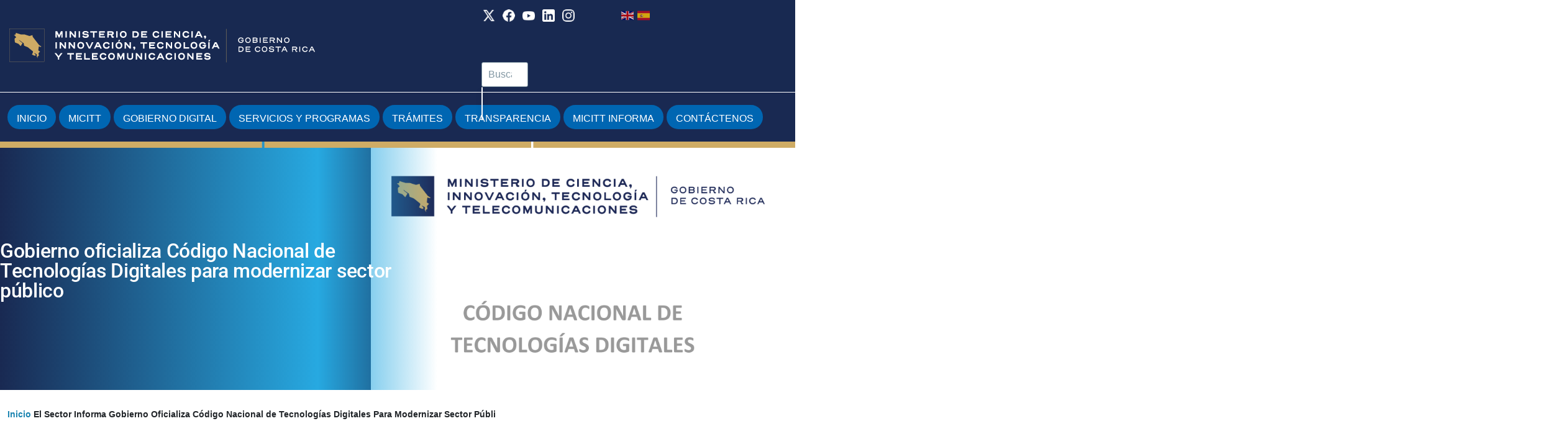

--- FILE ---
content_type: text/html; charset=UTF-8
request_url: https://www.micitt.go.cr/el-sector-informa/gobierno-oficializa-codigo-nacional-de-tecnologias-digitales-para-modernizar
body_size: 14122
content:
<!DOCTYPE html>
<html lang="es" dir="ltr" style="--color--primary-hue:198;--color--primary-saturation:75%;--color--primary-lightness:52">
  <head>
    <meta charset="utf-8" />
<script async src="https://www.googletagmanager.com/gtag/js?id=G-27MN7QNRH3"></script>
<script>window.dataLayer = window.dataLayer || [];function gtag(){dataLayer.push(arguments)};gtag("js", new Date());gtag("set", "developer_id.dMDhkMT", true);gtag("config", "G-27MN7QNRH3", {"groups":"default","page_placeholder":"PLACEHOLDER_page_location"});gtag("config", "G-DSDEW57P5S", {"groups":"default","page_placeholder":"PLACEHOLDER_page_location"});</script>
<meta name="MobileOptimized" content="width" />
<meta name="HandheldFriendly" content="true" />
<meta name="viewport" content="width=device-width, initial-scale=1.0" />
<script type="application/ld+json">{
    "@context": "https://schema.org",
    "@type": "BreadcrumbList",
    "itemListElement": [
        {
            "@type": "ListItem",
            "position": 1,
            "name": "Inicio",
            "item": "http://www.micitt.go.cr/"
        },
        {
            "@type": "ListItem",
            "position": 2,
            "name": "Gobierno Oficializa Código Nacional de Tecnologías Digitales Para Modernizar Sector Público"
        }
    ]
}</script>
<link rel="icon" href="/themes/olivero_sub_theme-1.x/favicon.ico" type="image/vnd.microsoft.icon" />
<link rel="canonical" href="https://www.micitt.go.cr/el-sector-informa/gobierno-oficializa-codigo-nacional-de-tecnologias-digitales-para-modernizar" />
<link rel="shortlink" href="https://www.micitt.go.cr/node/1714" />

    <title>Gobierno oficializa Código Nacional de Tecnologías Digitales para modernizar sector público | Ministerio de Ciencia, Innovación, Tecnología y Telecomunicaciones</title>
    <link rel="stylesheet" media="all" href="/core/modules/system/css/components/align.module.css?t9h6pj" />
<link rel="stylesheet" media="all" href="/core/modules/system/css/components/container-inline.module.css?t9h6pj" />
<link rel="stylesheet" media="all" href="/core/modules/system/css/components/clearfix.module.css?t9h6pj" />
<link rel="stylesheet" media="all" href="/core/modules/system/css/components/hidden.module.css?t9h6pj" />
<link rel="stylesheet" media="all" href="/core/modules/system/css/components/js.module.css?t9h6pj" />
<link rel="stylesheet" media="all" href="/modules/contrib/social_media_links/css/social_media_links.theme.css?t9h6pj" />
<link rel="stylesheet" media="all" href="https://cdnjs.cloudflare.com/ajax/libs/font-awesome/4.3.0/css/font-awesome.min.css" />
<link rel="stylesheet" media="all" href="/modules/contrib/tb_megamenu/css/tb_megamenu.bootstrap.css?t9h6pj" />
<link rel="stylesheet" media="all" href="/modules/contrib/tb_megamenu/css/tb_megamenu.base.css?t9h6pj" />
<link rel="stylesheet" media="all" href="/modules/contrib/tb_megamenu/css/tb_megamenu.default.css?t9h6pj" />
<link rel="stylesheet" media="all" href="/modules/contrib/tb_megamenu/css/tb_megamenu.compatibility.css?t9h6pj" />
<link rel="stylesheet" media="all" href="/core/themes/olivero/css/base/fonts.css?t9h6pj" />
<link rel="stylesheet" media="all" href="/core/themes/olivero/css/base/variables.css?t9h6pj" />
<link rel="stylesheet" media="all" href="/core/themes/olivero/css/base/base.css?t9h6pj" />
<link rel="stylesheet" media="all" href="/themes/olivero_sub_theme-1.x/css/bootstrap.min.css?t9h6pj" />
<link rel="stylesheet" media="all" href="/core/themes/olivero/css/layout/layout.css?t9h6pj" />
<link rel="stylesheet" media="all" href="/core/themes/olivero/css/layout/grid.css?t9h6pj" />
<link rel="stylesheet" media="all" href="/core/themes/olivero/css/layout/layout-content-narrow.css?t9h6pj" />
<link rel="stylesheet" media="all" href="/core/themes/olivero/css/layout/layout-content-medium.css?t9h6pj" />
<link rel="stylesheet" media="all" href="/core/themes/olivero/css/layout/layout-footer.css?t9h6pj" />
<link rel="stylesheet" media="all" href="/core/themes/olivero/css/layout/region.css?t9h6pj" />
<link rel="stylesheet" media="all" href="/core/themes/olivero/css/layout/region-content.css?t9h6pj" />
<link rel="stylesheet" media="all" href="/core/themes/olivero/css/layout/region-hero.css?t9h6pj" />
<link rel="stylesheet" media="all" href="/core/themes/olivero/css/layout/region-secondary-menu.css?t9h6pj" />
<link rel="stylesheet" media="all" href="/core/themes/olivero/css/layout/social-bar.css?t9h6pj" />
<link rel="stylesheet" media="all" href="/core/themes/olivero/css/layout/views.css?t9h6pj" />
<link rel="stylesheet" media="all" href="/core/themes/olivero/css/components/block.css?t9h6pj" />
<link rel="stylesheet" media="all" href="/core/themes/olivero/css/components/breadcrumb.css?t9h6pj" />
<link rel="stylesheet" media="all" href="/core/themes/olivero/css/components/embedded-media.css?t9h6pj" />
<link rel="stylesheet" media="all" href="/core/themes/olivero/css/components/footer.css?t9h6pj" />
<link rel="stylesheet" media="all" href="/core/themes/olivero/css/components/button.css?t9h6pj" />
<link rel="stylesheet" media="all" href="/core/themes/olivero/css/components/container-inline.module.css?t9h6pj" />
<link rel="stylesheet" media="all" href="/core/themes/olivero/css/components/fieldset.css?t9h6pj" />
<link rel="stylesheet" media="all" href="/core/themes/olivero/css/components/field.css?t9h6pj" />
<link rel="stylesheet" media="all" href="/core/themes/olivero/css/components/form.css?t9h6pj" />
<link rel="stylesheet" media="all" href="/core/themes/olivero/css/components/form-boolean.css?t9h6pj" />
<link rel="stylesheet" media="all" href="/core/themes/olivero/css/components/form-text.css?t9h6pj" />
<link rel="stylesheet" media="all" href="/core/themes/olivero/css/components/form-textarea.css?t9h6pj" />
<link rel="stylesheet" media="all" href="/core/themes/olivero/css/components/form-select.css?t9h6pj" />
<link rel="stylesheet" media="all" href="/core/themes/olivero/css/components/header-buttons-mobile.css?t9h6pj" />
<link rel="stylesheet" media="all" href="/core/themes/olivero/css/components/header-navigation.css?t9h6pj" />
<link rel="stylesheet" media="all" href="/core/themes/olivero/css/components/header-site-branding.css?t9h6pj" />
<link rel="stylesheet" media="all" href="/core/themes/olivero/css/components/header-sticky-toggle.css?t9h6pj" />
<link rel="stylesheet" media="all" href="/core/themes/olivero/css/components/hero.css?t9h6pj" />
<link rel="stylesheet" media="all" href="/core/themes/olivero/css/components/links.css?t9h6pj" />
<link rel="stylesheet" media="all" href="/core/themes/olivero/css/components/layout-field.css?t9h6pj" />
<link rel="stylesheet" media="all" href="/core/themes/olivero/css/components/navigation/nav-button-mobile.css?t9h6pj" />
<link rel="stylesheet" media="all" href="/core/themes/olivero/css/components/node.css?t9h6pj" />
<link rel="stylesheet" media="all" href="/core/themes/olivero/css/components/node-teaser.css?t9h6pj" />
<link rel="stylesheet" media="all" href="/core/themes/olivero/css/components/page-title.css?t9h6pj" />
<link rel="stylesheet" media="all" href="/core/themes/olivero/css/components/site-header.css?t9h6pj" />
<link rel="stylesheet" media="all" href="/core/themes/olivero/css/components/skip-link.css?t9h6pj" />
<link rel="stylesheet" media="all" href="/core/themes/olivero/css/components/pager.css?t9h6pj" />
<link rel="stylesheet" media="all" href="/core/themes/olivero/css/components/text-content.css?t9h6pj" />
<link rel="stylesheet" media="all" href="/core/themes/olivero/css/components/wide-content.css?t9h6pj" />
<link rel="stylesheet" media="all" href="/core/themes/olivero/css/components/table.css?t9h6pj" />
<link rel="stylesheet" media="all" href="/core/themes/olivero/css/components/header-search-narrow.css?t9h6pj" />
<link rel="stylesheet" media="all" href="/core/themes/olivero/css/components/tags.css?t9h6pj" />
<link rel="stylesheet" media="all" href="/themes/olivero_sub_theme-1.x/css/styles.css?t9h6pj" />
<link rel="stylesheet" media="all" href="/sites/default/files/asset_injector/css/animate-811d163d2dfaf35809f2f55e8e8fd139.css?t9h6pj" />
<link rel="stylesheet" media="all" href="/sites/default/files/asset_injector/css/css_import-43a8048ae35783354ee51099f213e92b.css?t9h6pj" />
<link rel="stylesheet" media="all" href="/sites/default/files/asset_injector/css/general_micitt-874744f69d3f1c5f7ac95fd06c631d13.css?t9h6pj" />
<link rel="stylesheet" media="all" href="/sites/default/files/asset_injector/css/responsive-598b017fa3629dd98e3f5b0357d11bb2.css?t9h6pj" />

    
    
<link rel="preload" href="/core/themes/olivero/fonts/metropolis/Metropolis-Regular.woff2" as="font" type="font/woff2" crossorigin>
<link rel="preload" href="/core/themes/olivero/fonts/metropolis/Metropolis-SemiBold.woff2" as="font" type="font/woff2" crossorigin>
<link rel="preload" href="/core/themes/olivero/fonts/metropolis/Metropolis-Bold.woff2" as="font" type="font/woff2" crossorigin>
<link rel="preload" href="/core/themes/olivero/fonts/lora/lora-v14-latin-regular.woff2" as="font" type="font/woff2" crossorigin>
    <noscript><link rel="stylesheet" href="/core/themes/olivero/css/components/navigation/nav-primary-no-js.css?t9h6pj" />
</noscript>
  </head>
  <body class="path-node page-node-type-article">
        <a href="#main-content" class="visually-hidden focusable skip-link">
      Pasar al contenido principal
    </a>
    
      <div class="dialog-off-canvas-main-canvas" data-off-canvas-main-canvas>
    


<div id="page-wrapper" class="page-wrapper">
  <div id="page">







<header id="header" class="site-header" data-drupal-selector="site-header" role="banner">

  <div id="micittTop">
    <div class="container">
      <div class="row">
        <div class="col">
           
        </div>
      </div>
    </div>
  </div>

  <div id="micittTopCenter"> 
    <div class="container">
      <div class="row">
        <div class="col">   
          


<div id="block-olivero-sub-theme-gtranslate" class="divLanguaje block block-gtranslate block-gtranslate-block">
  
    
      <div class="block__content">
      
<div class="gtranslate_wrapper"></div><script>window.gtranslateSettings = {"switcher_horizontal_position":"right","switcher_vertical_position":"top","horizontal_position":"inline","vertical_position":"inline","float_switcher_open_direction":"bottom","switcher_open_direction":"bottom","default_language":"es","native_language_names":1,"detect_browser_language":0,"add_new_line":1,"select_language_label":"Select Language","flag_size":32,"flag_style":"2d","globe_size":60,"alt_flags":[],"wrapper_selector":".gtranslate_wrapper","url_structure":"none","custom_domains":null,"languages":["en","es"],"custom_css":""};</script><script>(function(){var js = document.createElement('script');js.setAttribute('src', 'https://cdn.gtranslate.net/widgets/latest/flags.js');js.setAttribute('data-gt-orig-url', '/el-sector-informa/gobierno-oficializa-codigo-nacional-de-tecnologias-digitales-para-modernizar');js.setAttribute('data-gt-orig-domain', 'www.micitt.go.cr');document.body.appendChild(js);})();</script>
    </div>
  </div>


<div id="block-olivero-sub-theme-redessociales" class="block-socialmedialinks block block-block-content block-block-content5075cdde-800b-4b15-8a4e-c58309a042aa">
  
    
      <div class="contextual-region block-social-media-links block block-social-media-links-block block__content">
      
            <div class="text-content clearfix field field--name-body field--type-text-with-summary field--label-hidden field__item"><div class="block-social-media-links block block-social-media-links-block" style="background:transparent;border:0px;display:table;width:auto;" id="block-socialmedialinks"><div style="display:table-row;width:auto;"><div style="display:table-column;float:left;"><a href="https://www.twitter.com/micittcr" target="_blank"><img style="height:20px;" src="/sites/default/files/inline-images/x-icon.png" data-entity-uuid="74df77f9-7de0-4d25-9f08-a13399e6a7e1" data-entity-type="file" alt="Twitter" width="20" height="25" loading="lazy"></a></div><div style="display:table-column;float:left;">&nbsp;&nbsp;&nbsp;&nbsp;</div><div style="display:table-column;float:left;"><a href="https://www.facebook.com/micitcr" target="_blank"><img style="height:20px;" src="/sites/default/files/inline-images/facebook-icon.png" data-entity-uuid="562b1b71-67d9-430a-9b74-81b84f05a409" data-entity-type="file" alt="Facebook" width="20" height="25" loading="lazy"></a></div><div style="display:table-column;float:left;">&nbsp;&nbsp;&nbsp;&nbsp;</div><div style="display:table-column;float:left;"><a href="https://www.youtube.com/user/micitcrc" target="_blank"><img style="height:20px;" src="/sites/default/files/inline-images/youtube-icon.png" data-entity-uuid="eb7afb01-e977-4915-a7de-ee81b7a576c1" data-entity-type="file" alt="YouTube" width="20" height="25" loading="lazy"></a></div><div style="display:table-column;float:left;">&nbsp;&nbsp;&nbsp;&nbsp;</div><div style="display:table-column;float:left;"><a href="https://www.linkedin.com/company/ministerio-de-ciencia-y-tecnolog-a/" target="_blank"><img style="height:20px;" src="/sites/default/files/inline-images/linkedin-icon.png" data-entity-uuid="17c81c0e-2e69-46c6-8eb0-7a0c72dd2fb1" data-entity-type="file" alt="Linkedin" width="20" height="25" loading="lazy"></a></div><div style="display:table-column;float:left;">&nbsp;&nbsp;&nbsp;&nbsp;</div><div style="display:table-column;float:left;"><a href="https://www.instagram.com/micittcr/" target="_blank"><img style="height:20px;" src="/sites/default/files/inline-images/instagram-icon.png" data-entity-uuid="2eaef7e5-e03c-4b14-bd50-bf3a5dd0d284" data-entity-type="file" alt="Instagram" width="20" height="25" loading="lazy"></a></div></div></div></div>
      
    </div>
  </div>

<div class="header-nav-overlay" data-drupal-selector="header-nav-overlay"></div>
 

          <a href="/">
            <img src="/themes/olivero_sub_theme-1.x/logo.svg" class="img-logo  wow fadeInDown"  alt="Logo del Ministerio de Ciencia, Innovación, Tecnología y Telecomunicaciones"/>
          </a>

        </div>
      </div>
    </div>
  </div>

  <div id="micittTopNav"> 
    <div class="container">
      <div class="row">
        <div class="col wow fadeIn">
          


<div id="block-navegacionprincipal" class="block block-tb-megamenu block-tb-megamenu-menu-blockmain">
  
    
      <div class="block__content">
      <div  class="tb-megamenu tb-megamenu-main" role="navigation" aria-label="Navegación principal">
      <button aria-label="Open main menu" data-target=".nav-collapse" data-toggle="collapse" class="btn btn-navbar tb-megamenu-button" type="button">
      <i class="fa fa-reorder"></i>
    </button>
    <div class="nav-collapse ">
    <ul  class="tb-megamenu-nav nav level-0 items-8" role="list" >
        <li  class="tb-megamenu-item level-1 mega" data-id="standard.front_page" data-level="1" data-type="menu_item" data-class="" data-xicon="" data-caption="" data-alignsub="" data-group="0" data-hidewcol="0" data-hidesub="0" data-label="" aria-level="1" >
      <a href="/" >
          Inicio
          </a>
  
</li>

        <li  class="tb-megamenu-item level-1 mega dropdown" data-id="menu_link_content:3dae5e0f-3587-40e5-b439-4a0fad719cb4" data-level="1" data-type="menu_item" data-class="" data-xicon="" data-caption="" data-alignsub="" data-group="0" data-hidewcol="0" data-hidesub="0" data-label="" aria-level="1" >
      <a href="/micitt"  class="dropdown-toggle" aria-label="Open main submenu" aria-expanded="false">
          MICITT
          </a>
  <div  class="tb-megamenu-submenu dropdown-menu mega-dropdown-menu nav-child" data-class="" data-width="" role="list">
  <div class="mega-dropdown-inner">
          <div  class="tb-megamenu-row row-fluid">
      <div  class="tb-megamenu-column span4 mega-col-nav" data-class="" data-width="4" data-hidewcol="" id="tb-megamenu-column-1">
  <div class="tb-megamenu-column-inner mega-inner clearfix">
               <ul  class="tb-megamenu-subnav mega-nav level-1 items-7" role="list">
        <li  class="tb-megamenu-item level-2 mega mega-group" data-id="menu_link_content:d8f9674e-154e-4dbc-aff5-836264b50279" data-level="2" data-type="menu_item" data-class="" data-xicon="" data-caption="" data-alignsub="" data-group="1" data-hidewcol="0" data-hidesub="0" data-label="" aria-level="2" >
      <a href="/micitt/que-es-micitt"  class="mega-group-title" aria-label="Open group menu" aria-expanded="false">
          ¿Qué es MICITT?
          </a>
  <div  class="tb-megamenu-submenu mega-group-ct nav-child" data-class="" data-width="" role="list">
  <div class="mega-dropdown-inner">
          <div  class="tb-megamenu-row row-fluid">
      <div  class="tb-megamenu-column span12 mega-col-nav" data-class="" data-width="12" data-hidewcol="0" id="tb-megamenu-column-2">
  <div class="tb-megamenu-column-inner mega-inner clearfix">
               <ul  class="tb-megamenu-subnav mega-nav level-2 items-3" role="list">
        <li  class="tb-megamenu-item level-3 mega" data-id="menu_link_content:34a5e835-f7e1-4b37-91f4-9db775411279" data-level="3" data-type="menu_item" data-class="" data-xicon="" data-caption="" data-alignsub="" data-group="1" data-hidewcol="0" data-hidesub="0" data-label="" aria-level="3" >
      <a href="/micitt/sintesis-historica" >
          Síntesis Histórica
          </a>
  
</li>

        <li  class="tb-megamenu-item level-3 mega" data-id="menu_link_content:c35135f5-3613-4c6f-b1ec-85de65c9ff4b" data-level="3" data-type="menu_item" data-class="" data-xicon="" data-caption="" data-alignsub="" data-group="1" data-hidewcol="0" data-hidesub="0" data-label="" aria-level="3" >
      <a href="/micitt/historia-de-la-internet-en-costa-rica" >
          Historia de la Internet en Costa Rica
          </a>
  
</li>

        <li  class="tb-megamenu-item level-3 mega" data-id="menu_link_content:cbaabffc-52da-43dd-9bd1-292d12d1621a" data-level="3" data-type="menu_item" data-class="" data-xicon="" data-caption="" data-alignsub="" data-group="1" data-hidewcol="0" data-hidesub="0" data-label="" aria-level="3" >
      <a href="/micitt/galeria-de-exministros" >
          Galería de Exministros
          </a>
  
</li>

  </ul>

      </div>
</div>

  </div>

      </div>
</div>

</li>

        <li  class="tb-megamenu-item level-2 mega" data-id="menu_link_content:be0b0524-9af8-4e85-9afe-10933c813457" data-level="2" data-type="menu_item" data-class="" data-xicon="" data-caption="" data-alignsub="" data-group="1" data-hidewcol="0" data-hidesub="0" data-label="" aria-level="2" >
      <a href="/micitt/funciones-micitt" >
          Funciones MICITT
          </a>
  
</li>

        <li  class="tb-megamenu-item level-2 mega" data-id="menu_link_content:c30dd5e4-9875-45b0-be63-596bf3ea4615" data-level="2" data-type="menu_item" data-class="" data-xicon="" data-caption="" data-alignsub="" data-group="1" data-hidewcol="0" data-hidesub="0" data-label="" aria-level="2" >
      <a href="/micitt/mision-y-vision" >
          Misión y Visión
          </a>
  
</li>

        <li  class="tb-megamenu-item level-2 mega" data-id="menu_link_content:a69a427d-30fd-4ee8-ab78-fedd1c88468f" data-level="2" data-type="menu_item" data-class="" data-xicon="" data-caption="" data-alignsub="" data-group="1" data-hidewcol="0" data-hidesub="0" data-label="" aria-level="2" >
      <a href="/micitt/marco-juridico-y-legal" >
          Marco Jurídico y Legal
          </a>
  
</li>

        <li  class="tb-megamenu-item level-2 mega" data-id="menu_link_content:6b507ff3-f0d8-4cff-8a44-47d6db10fdfa" data-level="2" data-type="menu_item" data-class="" data-xicon="" data-caption="" data-alignsub="" data-group="1" data-hidewcol="0" data-hidesub="0" data-label="" aria-level="2" >
      <a href="/micitt/jerarcas-y-autoridades" >
          Jerarcas y Autoridades
          </a>
  
</li>

        <li  class="tb-megamenu-item level-2 mega" data-id="menu_link_content:2db3655e-de0a-4742-b1ae-8eb9e2f9856e" data-level="2" data-type="menu_item" data-class="" data-xicon="" data-caption="" data-alignsub="" data-group="1" data-hidewcol="0" data-hidesub="0" data-label="" aria-level="2" >
      <a href="/micitt/politicas-planes-y-estrategias" >
          Políticas, Planes y Estrategias
          </a>
  
</li>

        <li  class="tb-megamenu-item level-2 mega" data-id="menu_link_content:d3ebd5b4-1c1f-4650-9371-d1e260286b71" data-level="2" data-type="menu_item" data-class="" data-xicon="" data-caption="" data-alignsub="" data-group="1" data-hidewcol="0" data-hidesub="0" data-label="" aria-level="2" >
      <a href="/micitt/sistema-institucional-de-calidad" >
          Sistema Institucional de Calidad
          </a>
  
</li>

  </ul>

      </div>
</div>

      <div  class="tb-megamenu-column span4 mega-col-nav" data-class="" data-width="4" data-hidewcol="" id="tb-megamenu-column-3">
  <div class="tb-megamenu-column-inner mega-inner clearfix">
               <ul  class="tb-megamenu-subnav mega-nav level-1 items-1" role="list">
        <li  class="tb-megamenu-item level-2 mega mega-group" data-id="menu_link_content:1442c382-d9a4-48da-a3e6-5c5efbba6b3d" data-level="2" data-type="menu_item" data-class="" data-xicon="" data-caption="" data-alignsub="" data-group="1" data-hidewcol="0" data-hidesub="0" data-label="" aria-level="2" >
      <a href="/micitt/estructura-organizacional"  class="mega-group-title" aria-label="Open group menu" aria-expanded="false">
          Estructura organizacional
          </a>
  <div  class="tb-megamenu-submenu mega-group-ct nav-child" data-class="" data-width="" role="list">
  <div class="mega-dropdown-inner">
          <div  class="tb-megamenu-row row-fluid">
      <div  class="tb-megamenu-column span12 mega-col-nav" data-class="" data-width="12" data-hidewcol="0" id="tb-megamenu-column-4">
  <div class="tb-megamenu-column-inner mega-inner clearfix">
               <ul  class="tb-megamenu-subnav mega-nav level-2 items-4" role="list">
        <li  class="tb-megamenu-item level-3 mega" data-id="menu_link_content:cac38320-b126-4a77-aa26-3bd265f092ef" data-level="3" data-type="menu_item" data-class="" data-xicon="" data-caption="" data-alignsub="" data-group="0" data-hidewcol="0" data-hidesub="0" data-label="" aria-level="3" >
      <a href="/micitt/ministerio-de-ciencia-innovacion-tecnologia-y-telecomunicaciones" >
          Ministerio de Ciencia, Innovación, Tecnología y Telecomunicaciones
          </a>
  
</li>

        <li  class="tb-megamenu-item level-3 mega" data-id="menu_link_content:f0766a5d-77b9-407a-8e61-84d57009ac2f" data-level="3" data-type="menu_item" data-class="" data-xicon="" data-caption="" data-alignsub="" data-group="1" data-hidewcol="0" data-hidesub="0" data-label="" aria-level="3" >
      <a href="/micitt/estructura-organizacional/viceministerio-de-ciencia-tecnologia-e-innovacion" >
          Viceministerio de Ciencia, Tecnología e Innovación
          </a>
  
</li>

        <li  class="tb-megamenu-item level-3 mega" data-id="menu_link_content:e139f627-4e5e-4ce0-964f-30ea02f0b64f" data-level="3" data-type="menu_item" data-class="" data-xicon="" data-caption="" data-alignsub="" data-group="1" data-hidewcol="0" data-hidesub="0" data-label="" aria-level="3" >
      <a href="/micitt/estructura-organizacional/viceministerio-de-telecomunicaciones" >
          Viceministerio de Telecomunicaciones
          </a>
  
</li>

        <li  class="tb-megamenu-item level-3 mega" data-id="menu_link_content:9bb723ed-7e0b-45cf-b6fd-c8153dd81f55" data-level="3" data-type="menu_item" data-class="" data-xicon="" data-caption="" data-alignsub="" data-group="1" data-hidewcol="0" data-hidesub="0" data-label="" aria-level="3" >
      <a href="/micitt/estructura-organizacional/organigrama-general" >
          Organigrama General
          </a>
  
</li>

  </ul>

      </div>
</div>

  </div>

      </div>
</div>

</li>

  </ul>

      </div>
</div>

      <div  class="tb-megamenu-column span4 mega-col-nav" data-class="" data-width="4" data-hidewcol="" id="tb-megamenu-column-5">
  <div class="tb-megamenu-column-inner mega-inner clearfix">
               <ul  class="tb-megamenu-subnav mega-nav level-1 items-1" role="list">
        <li  class="tb-megamenu-item level-2 mega mega-group" data-id="menu_link_content:74aebd0c-ed78-4bec-ad4e-fd2d9eb2aa74" data-level="2" data-type="menu_item" data-class="" data-xicon="" data-caption="" data-alignsub="" data-group="1" data-hidewcol="0" data-hidesub="0" data-label="" aria-level="2" >
      <a href="/micitt/publicaciones"  class="mega-group-title" aria-label="Open group menu" aria-expanded="false">
          Publicaciones
          </a>
  <div  class="tb-megamenu-submenu mega-group-ct nav-child" data-class="" data-width="" role="list">
  <div class="mega-dropdown-inner">
          <div  class="tb-megamenu-row row-fluid">
      <div  class="tb-megamenu-column span12 mega-col-nav" data-class="" data-width="12" data-hidewcol="0" id="tb-megamenu-column-6">
  <div class="tb-megamenu-column-inner mega-inner clearfix">
               <ul  class="tb-megamenu-subnav mega-nav level-2 items-7" role="list">
        <li  class="tb-megamenu-item level-3 mega" data-id="menu_link_content:2e57dd0e-95f2-4317-b786-d920b2770b2c" data-level="3" data-type="menu_item" data-class="" data-xicon="" data-caption="" data-alignsub="" data-group="1" data-hidewcol="0" data-hidesub="0" data-label="" aria-level="3" >
      <a href="/micitt/publicaciones/estadisticas-telecomunicaciones" >
          Estadísticas Telecomunicaciones
          </a>
  
</li>

        <li  class="tb-megamenu-item level-3 mega" data-id="menu_link_content:89ce73d2-5e75-4d7d-9a8a-75b0690f8ccc" data-level="3" data-type="menu_item" data-class="" data-xicon="" data-caption="" data-alignsub="" data-group="1" data-hidewcol="0" data-hidesub="0" data-label="" aria-level="3" >
      <a href="/micitt/publicaciones/estudios-de-telecomunicaciones" >
          Estudios de Telecomunicaciones
          </a>
  
</li>

        <li  class="tb-megamenu-item level-3 mega" data-id="menu_link_content:26de784f-9fd2-4d56-a500-e84da59984cf" data-level="3" data-type="menu_item" data-class="" data-xicon="" data-caption="" data-alignsub="" data-group="1" data-hidewcol="0" data-hidesub="0" data-label="" aria-level="3" >
      <a href="/micitt/publicaciones/indicadores-de-ciencia-y-tecnologia" >
          Indicadores de Ciencia y Tecnología
          </a>
  
</li>

        <li  class="tb-megamenu-item level-3 mega" data-id="menu_link_content:b5ac56b9-e11e-4644-8490-72be7c52be98" data-level="3" data-type="menu_item" data-class="" data-xicon="" data-caption="" data-alignsub="" data-group="1" data-hidewcol="0" data-hidesub="0" data-label="" aria-level="3" >
      <a href="/micitt/publicaciones/encuesta-percepcion-c-y-t" >
          Encuesta Percepción C y T
          </a>
  
</li>

        <li  class="tb-megamenu-item level-3 mega" data-id="menu_link_content:71576e3c-f5bb-4582-855d-742addfa4d87" data-level="3" data-type="menu_item" data-class="" data-xicon="" data-caption="" data-alignsub="" data-group="1" data-hidewcol="0" data-hidesub="0" data-label="" aria-level="3" >
      <a href="/micitt/publicaciones/memorias-institucionales" >
          Memorias institucionales
          </a>
  
</li>

        <li  class="tb-megamenu-item level-3 mega" data-id="menu_link_content:6fa1a8ab-108d-43d8-a423-150b1d2a890a" data-level="3" data-type="menu_item" data-class="" data-xicon="" data-caption="" data-alignsub="" data-group="1" data-hidewcol="0" data-hidesub="0" data-label="" aria-level="3" >
      <a href="/micitt/publicaciones/ruta-5g" >
          Ruta 5G
          </a>
  
</li>

        <li  class="tb-megamenu-item level-3 mega" data-id="menu_link_content:83678eb4-6102-476e-87de-bf080e694203" data-level="3" data-type="menu_item" data-class="" data-xicon="" data-caption="" data-alignsub="" data-group="1" data-hidewcol="0" data-hidesub="0" data-label="" aria-level="3" >
      <a href="/micitt/antenas-y-la-salud" >
          Antenas y la salud
          </a>
  
</li>

  </ul>

      </div>
</div>

  </div>

      </div>
</div>

</li>

  </ul>

      </div>
</div>

  </div>

      </div>
</div>

</li>

        <li  class="tb-megamenu-item level-1 mega dropdown" data-id="menu_link_content:792c559e-60ed-44cc-8d41-dbfbcb687675" data-level="1" data-type="menu_item" data-class="" data-xicon="" data-caption="" data-alignsub="" data-group="0" data-hidewcol="0" data-hidesub="0" data-label="" aria-level="1" >
      <a href="/gobierno-digital"  class="dropdown-toggle" aria-label="Open main submenu" aria-expanded="false">
          Gobierno Digital
          </a>
  <div  class="tb-megamenu-submenu dropdown-menu mega-dropdown-menu nav-child" data-class="" data-width="" role="list">
  <div class="mega-dropdown-inner">
          <div  class="tb-megamenu-row row-fluid">
      <div  class="tb-megamenu-column span4 mega-col-nav" data-class="" data-width="4" data-hidewcol="0" id="tb-megamenu-column-7">
  <div class="tb-megamenu-column-inner mega-inner clearfix">
               <ul  class="tb-megamenu-subnav mega-nav level-1 items-1" role="list">
        <li  class="tb-megamenu-item level-2 mega" data-id="menu_link_content:83b66958-0f2e-4871-a75d-ca83407be553" data-level="2" data-type="menu_item" data-class="" data-xicon="" data-caption="" data-alignsub="" data-group="1" data-hidewcol="0" data-hidesub="0" data-label="" aria-level="2" >
      <a href="/gobierno-digital/gobernanza-digital" >
          Gobernanza Digital
          </a>
  
</li>

  </ul>

      </div>
</div>

      <div  class="tb-megamenu-column span4 mega-col-nav" data-class="" data-width="4" data-hidewcol="" id="tb-megamenu-column-8">
  <div class="tb-megamenu-column-inner mega-inner clearfix">
               <ul  class="tb-megamenu-subnav mega-nav level-1 items-1" role="list">
        <li  class="tb-megamenu-item level-2 mega" data-id="menu_link_content:c3811098-349f-4915-b6cf-da153c143967" data-level="2" data-type="menu_item" data-class="" data-xicon="" data-caption="" data-alignsub="" data-group="1" data-hidewcol="0" data-hidesub="0" data-label="" aria-level="2" >
      <a href="/gobierno_digital/inteligencia_artificial" >
          Inteligencia Artificial
          </a>
  
</li>

  </ul>

      </div>
</div>

      <div  class="tb-megamenu-column span4 mega-col-nav" data-class="" data-width="4" data-hidewcol="" id="tb-megamenu-column-9">
  <div class="tb-megamenu-column-inner mega-inner clearfix">
               <ul  class="tb-megamenu-subnav mega-nav level-1 items-1" role="list">
        <li  class="tb-megamenu-item level-2 mega mega-group" data-id="menu_link_content:2717e387-b545-40da-bafd-23c9ff39620a" data-level="2" data-type="menu_item" data-class="" data-xicon="" data-caption="" data-alignsub="" data-group="1" data-hidewcol="0" data-hidesub="0" data-label="" aria-level="2" >
      <a href="/gobierno-digital/ciberseguridad"  class="mega-group-title" aria-label="Open group menu" aria-expanded="false">
          Ciberseguridad
          </a>
  <div  class="tb-megamenu-submenu mega-group-ct nav-child" data-class="" data-width="" role="list">
  <div class="mega-dropdown-inner">
          <div  class="tb-megamenu-row row-fluid">
      <div  class="tb-megamenu-column span12 mega-col-nav" data-class="" data-width="12" data-hidewcol="0" id="tb-megamenu-column-10">
  <div class="tb-megamenu-column-inner mega-inner clearfix">
               <ul  class="tb-megamenu-subnav mega-nav level-2 items-5" role="list">
        <li  class="tb-megamenu-item level-3 mega" data-id="menu_link_content:8fd74fd2-2f3f-493b-974d-0f0b8f72984b" data-level="3" data-type="menu_item" data-class="" data-xicon="" data-caption="" data-alignsub="" data-group="1" data-hidewcol="0" data-hidesub="0" data-label="" aria-level="3" >
      <a href="https://www.micitt.go.cr/sites/default/files/2025-08/CSIRT-CR%20-%20RFC-2350%20ES%20%28V1.0%29.pdf"  title="Identificación del CSIRT-CR y su mandato" target="_blank">
          CSIRT-CR - RFC-2350 - Versión español
          </a>
  
</li>

        <li  class="tb-megamenu-item level-3 mega" data-id="menu_link_content:6f66b534-fe0d-434d-ab4c-995edd840e06" data-level="3" data-type="menu_item" data-class="" data-xicon="" data-caption="" data-alignsub="" data-group="1" data-hidewcol="0" data-hidesub="0" data-label="" aria-level="3" >
      <a href="https://www.micitt.go.cr/sites/default/files/2025-08/CSIRT-CR%20-%20RFC-2350%20ING%20%28V1.0%29.pdf"  title="Identificación del CSIRT-CR y su mandato" target="_blank">
          CSIRT-CR - RFC-2350 - English version
          </a>
  
</li>

        <li  class="tb-megamenu-item level-3 mega" data-id="menu_link_content:f218143c-326d-455e-800c-a8b203a766b2" data-level="3" data-type="menu_item" data-class="" data-xicon="" data-caption="" data-alignsub="" data-group="1" data-hidewcol="0" data-hidesub="0" data-label="" aria-level="3" >
      <a href="/gobierno-digital/ciberseguridad/infograf%C3%ADas-de-ciberseguridad" >
          Infografías de Ciberseguridad
          </a>
  
</li>

        <li  class="tb-megamenu-item level-3 mega" data-id="menu_link_content:a6e34ac5-a820-4bb5-9478-d9e63d1f4f78" data-level="3" data-type="menu_item" data-class="" data-xicon="" data-caption="" data-alignsub="" data-group="1" data-hidewcol="0" data-hidesub="0" data-label="" aria-level="3" >
      <a href="/micitt/proyecto-de-fortalecimiento-de-las-capacidades-en-ciberseguridad-del-pais"  title="Descripción y descarga de lineamientos del Proyecto Fortalecimiento Ciberseguridad País">
          Proyecto Fortalecimiento Ciberseguridad País
          </a>
  
</li>

        <li  class="tb-megamenu-item level-3 mega" data-id="menu_link_content:a88da3f2-c97d-4c91-9597-11964bc15491" data-level="3" data-type="menu_item" data-class="" data-xicon="" data-caption="" data-alignsub="" data-group="1" data-hidewcol="0" data-hidesub="0" data-label="" aria-level="3" >
      <a href="/micitt/webinars-de-ciberseguridad" >
          Webinars de Ciberseguridad
          </a>
  
</li>

  </ul>

      </div>
</div>

  </div>

      </div>
</div>

</li>

  </ul>

      </div>
</div>

  </div>

      </div>
</div>

</li>

        <li  class="tb-megamenu-item level-1 mega dropdown" data-id="menu_link_content:6da232e3-0ef4-4c90-9d1d-8d8f28d1ce61" data-level="1" data-type="menu_item" data-class="" data-xicon="" data-caption="" data-alignsub="" data-group="0" data-hidewcol="0" data-hidesub="0" data-label="" aria-level="1" >
      <a href="/servicios"  class="dropdown-toggle" aria-label="Open main submenu" aria-expanded="false">
          Servicios y Programas
          </a>
  <div  class="tb-megamenu-submenu dropdown-menu mega-dropdown-menu nav-child" data-class="" data-width="" role="list">
  <div class="mega-dropdown-inner">
          <div  class="tb-megamenu-row row-fluid">
      <div  class="tb-megamenu-column span4 mega-col-nav" data-class="" data-width="4" data-hidewcol="0" id="tb-megamenu-column-11">
  <div class="tb-megamenu-column-inner mega-inner clearfix">
               <ul  class="tb-megamenu-subnav mega-nav level-1 items-6" role="list">
        <li  class="tb-megamenu-item level-2 mega" data-id="menu_link_content:1d466943-6404-4deb-97b5-6f814b959522" data-level="2" data-type="menu_item" data-class="" data-xicon="" data-caption="" data-alignsub="" data-group="0" data-hidewcol="0" data-hidesub="0" data-label="" aria-level="2" >
      <a href="/micitt/laboratorios-de-innovacion-comunitaria" >
          Laboratorios de Innovación Comunitaria
          </a>
  
</li>

        <li  class="tb-megamenu-item level-2 mega" data-id="menu_link_content:580fa1a9-bed5-4b00-8224-625f20e95670" data-level="2" data-type="menu_item" data-class="" data-xicon="" data-caption="" data-alignsub="" data-group="1" data-hidewcol="0" data-hidesub="0" data-label="" aria-level="2" >
      <a href="/servicios/programa-nacional-de-centros-comunitarios-inteligentes" >
          Programa Nacional de Centros Comunitarios Inteligentes (CECI)
          </a>
  
</li>

        <li  class="tb-megamenu-item level-2 mega" data-id="menu_link_content:580fa1a9-bed5-4b00-8224-625f20e95670" data-level="2" data-type="menu_item" data-class="" data-xicon="" data-caption="" data-alignsub="" data-group="1" data-hidewcol="0" data-hidesub="0" data-label="" aria-level="2" >
      <a href="/servicios/programa-nacional-de-centros-comunitarios-inteligentes" >
          Programa Nacional de Centros Comunitarios Inteligentes (CECI)
          </a>
  
</li>

        <li  class="tb-megamenu-item level-2 mega" data-id="menu_link_content:83af2685-7c0a-4e67-9935-ac895d4a2dc7" data-level="2" data-type="menu_item" data-class="" data-xicon="" data-caption="" data-alignsub="" data-group="1" data-hidewcol="0" data-hidesub="0" data-label="" aria-level="2" >
      <a href="/servicios/ciencia-y-genero" >
          Ciencia y Género
          </a>
  
</li>

        <li  class="tb-megamenu-item level-2 mega" data-id="menu_link_content:b076fb56-73b3-4434-877f-5f8de0a79ad1" data-level="2" data-type="menu_item" data-class="" data-xicon="" data-caption="" data-alignsub="" data-group="1" data-hidewcol="0" data-hidesub="0" data-label="" aria-level="2" >
      <a href="/servicios/firma-digital-certificada" >
          Firma Digital Certificada
          </a>
  
</li>

        <li  class="tb-megamenu-item level-2 mega mega-group" data-id="menu_link_content:ba50cee1-716a-4b0d-9efe-889c48a03267" data-level="2" data-type="menu_item" data-class="" data-xicon="" data-caption="" data-alignsub="" data-group="1" data-hidewcol="0" data-hidesub="0" data-label="" aria-level="2" >
      <a href="/servicios/ciencia-y-tecnologia-aprende-y-descubre"  class="mega-group-title" aria-label="Open group menu" aria-expanded="false">
          Ciencia y Tecnología: Aprende y descubre
          </a>
  <div  class="tb-megamenu-submenu mega-group-ct nav-child" data-class="" data-width="" role="list">
  <div class="mega-dropdown-inner">
          <div  class="tb-megamenu-row row-fluid">
      <div  class="tb-megamenu-column span12 mega-col-nav" data-class="" data-width="12" data-hidewcol="0" id="tb-megamenu-column-12">
  <div class="tb-megamenu-column-inner mega-inner clearfix">
               <ul  class="tb-megamenu-subnav mega-nav level-2 items-4" role="list">
        <li  class="tb-megamenu-item level-3 mega" data-id="menu_link_content:c104f53c-0e58-423d-9d14-1e42273298f2" data-level="3" data-type="menu_item" data-class="" data-xicon="" data-caption="" data-alignsub="" data-group="1" data-hidewcol="0" data-hidesub="0" data-label="" aria-level="3" >
      <a href="/servicios/ciencia-y-tecnologia-aprende-y-descubre/ferias-de-ciencia-y-tecnologia" >
          Ferias de Ciencia y Tecnología
          </a>
  
</li>

        <li  class="tb-megamenu-item level-3 mega" data-id="menu_link_content:70f42755-706a-4f69-9698-4bda87f6625c" data-level="3" data-type="menu_item" data-class="" data-xicon="" data-caption="" data-alignsub="" data-group="1" data-hidewcol="0" data-hidesub="0" data-label="" aria-level="3" >
      <a href="/servicios/ciencia-y-tecnologia-aprende-y-descubre/seguridad-en-linea" >
          Seguridad en Línea
          </a>
  
</li>

        <li  class="tb-megamenu-item level-3 mega" data-id="menu_link_content:1311c324-fab1-4935-bc2f-5350d258c7bc" data-level="3" data-type="menu_item" data-class="" data-xicon="" data-caption="" data-alignsub="" data-group="1" data-hidewcol="0" data-hidesub="0" data-label="" aria-level="3" >
      <a href="https://www.micitt.go.cr/micitt/olimpiadas"  title="Acceso a la descripción de las diferentes categorías de olimpiadas científicas en Costa Rica">
          Olimpiadas
          </a>
  
</li>

        <li  class="tb-megamenu-item level-3 mega" data-id="menu_link_content:566e61b1-e410-4c1b-8a1f-99fae7f26eac" data-level="3" data-type="menu_item" data-class="" data-xicon="" data-caption="" data-alignsub="" data-group="1" data-hidewcol="0" data-hidesub="0" data-label="" aria-level="3" >
      <a href="/micitt/eduacion-dual" >
          Eduación Dual
          </a>
  
</li>

  </ul>

      </div>
</div>

  </div>

      </div>
</div>

</li>

  </ul>

      </div>
</div>

      <div  class="tb-megamenu-column span4 mega-col-nav" data-class="" data-width="4" data-hidewcol="" id="tb-megamenu-column-13">
  <div class="tb-megamenu-column-inner mega-inner clearfix">
               <ul  class="tb-megamenu-subnav mega-nav level-1 items-1" role="list">
        <li  class="tb-megamenu-item level-2 mega" data-id="menu_link_content:4b32c4d0-9363-4453-8bf8-227248644696" data-level="2" data-type="menu_item" data-class="" data-xicon="" data-caption="" data-alignsub="" data-group="1" data-hidewcol="0" data-hidesub="0" data-label="" aria-level="2" >
      <a href="/servicios/premios-nacionales-de-ciencia-y-tecnologia" >
          Premios Nacionales de Ciencia y Tecnología “Clodomiro Picado Twight”
          </a>
  
</li>

  </ul>

      </div>
</div>

      <div  class="tb-megamenu-column span4 mega-col-nav" data-class="" data-width="4" data-hidewcol="" id="tb-megamenu-column-14">
  <div class="tb-megamenu-column-inner mega-inner clearfix">
               <ul  class="tb-megamenu-subnav mega-nav level-1 items-3" role="list">
        <li  class="tb-megamenu-item level-2 mega" data-id="menu_link_content:36c3ec67-3b30-4042-8544-a7b4f0d99e70" data-level="2" data-type="menu_item" data-class="" data-xicon="" data-caption="" data-alignsub="" data-group="1" data-hidewcol="0" data-hidesub="0" data-label="" aria-level="2" >
      <a href="/servicios/sistema-de-informacion-nacional-de-ciencia%20y-tecnologia" >
          Sistema de Información Nacional de Ciencia y Tecnología SINCYT
          </a>
  
</li>

        <li  class="tb-megamenu-item level-2 mega mega-group" data-id="menu_link_content:11c2b378-f0ea-4b6e-a312-ed98da592cc5" data-level="2" data-type="menu_item" data-class="" data-xicon="" data-caption="" data-alignsub="" data-group="1" data-hidewcol="0" data-hidesub="0" data-label="" aria-level="2" >
      <a href="/servicios/television-digital"  class="mega-group-title" aria-label="Open group menu" aria-expanded="false">
          Televisión Digital
          </a>
  <div  class="tb-megamenu-submenu mega-group-ct nav-child" data-class="" data-width="" role="list">
  <div class="mega-dropdown-inner">
          <div  class="tb-megamenu-row row-fluid">
      <div  class="tb-megamenu-column span12 mega-col-nav" data-class="" data-width="12" data-hidewcol="0" id="tb-megamenu-column-15">
  <div class="tb-megamenu-column-inner mega-inner clearfix">
               <ul  class="tb-megamenu-subnav mega-nav level-2 items-2" role="list">
        <li  class="tb-megamenu-item level-3 mega" data-id="menu_link_content:72627945-2db4-4035-89c1-33d45b0d44c7" data-level="3" data-type="menu_item" data-class="" data-xicon="" data-caption="" data-alignsub="" data-group="1" data-hidewcol="0" data-hidesub="0" data-label="" aria-level="3" >
      <a href="/servicios/television-digital/comision-mixta-para-implementacion" >
          Comisión Mixta para Implementación
          </a>
  
</li>

        <li  class="tb-megamenu-item level-3 mega" data-id="menu_link_content:f9abeedc-351e-4cf2-b951-8940a93d3c1b" data-level="3" data-type="menu_item" data-class="" data-xicon="" data-caption="" data-alignsub="" data-group="1" data-hidewcol="0" data-hidesub="0" data-label="" aria-level="3" >
      <a href="/servicios/television-digital/materiales-informativos-de-television-digital" >
          Materiales informativos de Televisión Digital
          </a>
  
</li>

  </ul>

      </div>
</div>

  </div>

      </div>
</div>

</li>

        <li  class="tb-megamenu-item level-2 mega" data-id="menu_link_content:4e5aa186-6934-4d0d-985c-90d63d69dfb7" data-level="2" data-type="menu_item" data-class="" data-xicon="" data-caption="" data-alignsub="" data-group="0" data-hidewcol="0" data-hidesub="0" data-label="" aria-level="2" >
      <a href="/servicios/ciberseguridad" >
          Ciberseguridad
          </a>
  
</li>

  </ul>

      </div>
</div>

  </div>

      </div>
</div>

</li>

        <li  class="tb-megamenu-item level-1 mega dropdown" data-id="menu_link_content:d384e5de-761f-4210-aa5f-e134d55702d1" data-level="1" data-type="menu_item" data-class="" data-xicon="" data-caption="" data-alignsub="" data-group="0" data-hidewcol="0" data-hidesub="0" data-label="" aria-level="1" >
      <a href="/tramites"  class="dropdown-toggle" aria-label="Open main submenu" aria-expanded="false">
          Trámites
          </a>
  <div  class="tb-megamenu-submenu dropdown-menu mega-dropdown-menu nav-child" data-class="" data-width="" role="list">
  <div class="mega-dropdown-inner">
          <div  class="tb-megamenu-row row-fluid">
      <div  class="tb-megamenu-column span4 mega-col-nav" data-class="" data-width="4" data-hidewcol="0" id="tb-megamenu-column-16">
  <div class="tb-megamenu-column-inner mega-inner clearfix">
               <ul  class="tb-megamenu-subnav mega-nav level-1 items-3" role="list">
        <li  class="tb-megamenu-item level-2 mega" data-id="menu_link_content:f6ecfbf8-06dd-435a-841e-a8c801764f0d" data-level="2" data-type="menu_item" data-class="" data-xicon="" data-caption="" data-alignsub="" data-group="1" data-hidewcol="0" data-hidesub="0" data-label="" aria-level="2" >
      <a href="/tramites/radioaficionados" >
          Radioaficionados
          </a>
  
</li>

        <li  class="tb-megamenu-item level-2 mega" data-id="menu_link_content:f1b3e33c-4ae9-445a-acec-aa0187991873" data-level="2" data-type="menu_item" data-class="" data-xicon="" data-caption="" data-alignsub="" data-group="1" data-hidewcol="0" data-hidesub="0" data-label="" aria-level="2" >
      <a href="/tramites/permisos-y-concesiones-de-telecomunicaciones" >
          Permisos y Concesiones de Telecomunicaciones
          </a>
  
</li>

        <li  class="tb-megamenu-item level-2 mega" data-id="menu_link_content:1b4aae26-5066-4c76-8180-1068eb7444b4" data-level="2" data-type="menu_item" data-class="" data-xicon="" data-caption="" data-alignsub="" data-group="1" data-hidewcol="0" data-hidesub="0" data-label="" aria-level="2" >
      <a href="/tramites/tramites-de-radiodifusion" >
          Trámites de Radiodifusión
          </a>
  
</li>

  </ul>

      </div>
</div>

      <div  class="tb-megamenu-column span4 mega-col-nav" data-class="" data-width="4" data-hidewcol="" id="tb-megamenu-column-17">
  <div class="tb-megamenu-column-inner mega-inner clearfix">
               <ul  class="tb-megamenu-subnav mega-nav level-1 items-1" role="list">
        <li  class="tb-megamenu-item level-2 mega" data-id="menu_link_content:7921d36a-997a-416a-b7e1-5cdaf5e288fb" data-level="2" data-type="menu_item" data-class="" data-xicon="" data-caption="" data-alignsub="" data-group="1" data-hidewcol="0" data-hidesub="0" data-label="" aria-level="2" >
      <a href="/tramites/anuncios-comerciales" >
          Anuncios comerciales
          </a>
  
</li>

  </ul>

      </div>
</div>

      <div  class="tb-megamenu-column span4 mega-col-nav" data-class="" data-width="4" data-hidewcol="" id="tb-megamenu-column-18">
  <div class="tb-megamenu-column-inner mega-inner clearfix">
               <ul  class="tb-megamenu-subnav mega-nav level-1 items-2" role="list">
        <li  class="tb-megamenu-item level-2 mega" data-id="menu_link_content:76803395-f725-4d3f-be9f-fb791235884c" data-level="2" data-type="menu_item" data-class="" data-xicon="" data-caption="" data-alignsub="" data-group="1" data-hidewcol="0" data-hidesub="0" data-label="" aria-level="2" >
      <a href="/tramites/impuesto-anual-de-radiodifusion" >
          Impuesto anual de radiodifusión
          </a>
  
</li>

        <li  class="tb-megamenu-item level-2 mega" data-id="menu_link_content:66af4a26-b4df-44df-b126-4a7d949da565" data-level="2" data-type="menu_item" data-class="" data-xicon="" data-caption="" data-alignsub="" data-group="1" data-hidewcol="0" data-hidesub="0" data-label="" aria-level="2" >
      <a href="/tramites/tramitescr" >
          TrámitesCR
          </a>
  
</li>

  </ul>

      </div>
</div>

  </div>

      </div>
</div>

</li>

        <li  class="tb-megamenu-item level-1 mega dropdown" data-id="menu_link_content:fc055cc5-4409-4c04-bbc9-f14f593ada4f" data-level="1" data-type="menu_item" data-class="" data-xicon="" data-caption="" data-alignsub="" data-group="0" data-hidewcol="0" data-hidesub="0" data-label="" aria-level="1" >
      <a href="/transparencia"  class="dropdown-toggle" aria-label="Open main submenu" aria-expanded="false">
          Transparencia
          </a>
  <div  class="tb-megamenu-submenu dropdown-menu mega-dropdown-menu nav-child" data-class="" data-width="" role="list">
  <div class="mega-dropdown-inner">
          <div  class="tb-megamenu-row row-fluid">
      <div  class="tb-megamenu-column span3 mega-col-nav" data-class="" data-width="3" data-hidewcol="0" id="tb-megamenu-column-19">
  <div class="tb-megamenu-column-inner mega-inner clearfix">
               <ul  class="tb-megamenu-subnav mega-nav level-1 items-4" role="list">
        <li  class="tb-megamenu-item level-2 mega" data-id="menu_link_content:f51f5c8c-a1bd-436e-9cc6-247a8fea35de" data-level="2" data-type="menu_item" data-class="" data-xicon="" data-caption="" data-alignsub="" data-group="1" data-hidewcol="0" data-hidesub="0" data-label="" aria-level="2" >
      <a href="/transparencia/compras-publicas" >
          Compras y Contrataciones
          </a>
  
</li>

        <li  class="tb-megamenu-item level-2 mega" data-id="menu_link_content:c6f43494-b6cf-4bbf-887b-2205fc34c019" data-level="2" data-type="menu_item" data-class="" data-xicon="" data-caption="" data-alignsub="" data-group="1" data-hidewcol="0" data-hidesub="0" data-label="" aria-level="2" >
      <a href="/transparencia/consultas-publicas" >
          Consultas Públicas
          </a>
  
</li>

        <li  class="tb-megamenu-item level-2 mega" data-id="menu_link_content:f6543377-c382-4720-93c7-ff9a69c445cc" data-level="2" data-type="menu_item" data-class="" data-xicon="" data-caption="" data-alignsub="" data-group="1" data-hidewcol="0" data-hidesub="0" data-label="" aria-level="2" >
      <a href="/transparencia/jerarcas-y-decisiones" >
          Jerarcas y Decisiones
          </a>
  
</li>

        <li  class="tb-megamenu-item level-2 mega" data-id="menu_link_content:56263a30-99a6-413c-b3ae-c785db6208d8" data-level="2" data-type="menu_item" data-class="" data-xicon="" data-caption="" data-alignsub="" data-group="1" data-hidewcol="0" data-hidesub="0" data-label="" aria-level="2" >
      <a href="/transparencia/presupuestos" >
          Presupuestos
          </a>
  
</li>

  </ul>

      </div>
</div>

      <div  class="tb-megamenu-column span3 mega-col-nav" data-class="" data-width="3" data-hidewcol="" id="tb-megamenu-column-20">
  <div class="tb-megamenu-column-inner mega-inner clearfix">
               <ul  class="tb-megamenu-subnav mega-nav level-1 items-3" role="list">
        <li  class="tb-megamenu-item level-2 mega" data-id="menu_link_content:ca199a5f-b786-4720-a555-879c5e41b347" data-level="2" data-type="menu_item" data-class="" data-xicon="" data-caption="" data-alignsub="" data-group="1" data-hidewcol="0" data-hidesub="0" data-label="" aria-level="2" >
      <a href="/transparencia/participacion-ciudadana" >
          Participación ciudadana
          </a>
  
</li>

        <li  class="tb-megamenu-item level-2 mega" data-id="menu_link_content:56eda457-8174-4533-82e4-7d9ba7d872cd" data-level="2" data-type="menu_item" data-class="" data-xicon="" data-caption="" data-alignsub="" data-group="1" data-hidewcol="0" data-hidesub="0" data-label="" aria-level="2" >
      <a href="/transparencia/bienes-y-gastos-fijos" >
          Bienes y gastos fijos
          </a>
  
</li>

        <li  class="tb-megamenu-item level-2 mega" data-id="menu_link_content:e9433c74-50ae-46a5-aa7c-26b8cf1ba185" data-level="2" data-type="menu_item" data-class="" data-xicon="" data-caption="" data-alignsub="" data-group="1" data-hidewcol="0" data-hidesub="0" data-label="" aria-level="2" >
      <a href="/transparencia/convenios-institucionales" >
          Convenios institucionales
          </a>
  
</li>

  </ul>

      </div>
</div>

      <div  class="tb-megamenu-column span3 mega-col-nav" data-class="" data-width="3" data-hidewcol="" id="tb-megamenu-column-21">
  <div class="tb-megamenu-column-inner mega-inner clearfix">
               <ul  class="tb-megamenu-subnav mega-nav level-1 items-3" role="list">
        <li  class="tb-megamenu-item level-2 mega" data-id="menu_link_content:7c48375e-252f-441a-911b-a028ddcd95df" data-level="2" data-type="menu_item" data-class="" data-xicon="" data-caption="" data-alignsub="" data-group="1" data-hidewcol="0" data-hidesub="0" data-label="" aria-level="2" >
      <a href="/transparencia/planes-institucionales" >
          Planes Institucionales
          </a>
  
</li>

        <li  class="tb-megamenu-item level-2 mega" data-id="menu_link_content:7665482b-966c-4f7d-b77b-8348b06a4ff5" data-level="2" data-type="menu_item" data-class="" data-xicon="" data-caption="" data-alignsub="" data-group="1" data-hidewcol="0" data-hidesub="0" data-label="" aria-level="2" >
      <a href="/transparencia/servicios-y-tramites" >
          Servicios y trámites
          </a>
  
</li>

        <li  class="tb-megamenu-item level-2 mega" data-id="menu_link_content:974e5584-c4f5-4575-8deb-f812e6b40cd4" data-level="2" data-type="menu_item" data-class="" data-xicon="" data-caption="" data-alignsub="" data-group="1" data-hidewcol="0" data-hidesub="0" data-label="" aria-level="2" >
      <a href="/transparencia/recursos-humanos" >
          Recursos Humanos
          </a>
  
</li>

  </ul>

      </div>
</div>

      <div  class="tb-megamenu-column span3 mega-col-nav" data-class="" data-width="3" data-hidewcol="" id="tb-megamenu-column-22">
  <div class="tb-megamenu-column-inner mega-inner clearfix">
               <ul  class="tb-megamenu-subnav mega-nav level-1 items-3" role="list">
        <li  class="tb-megamenu-item level-2 mega" data-id="menu_link_content:fed8d0e4-09bf-463f-976c-c4a4d614b82b" data-level="2" data-type="menu_item" data-class="" data-xicon="" data-caption="" data-alignsub="" data-group="1" data-hidewcol="0" data-hidesub="0" data-label="" aria-level="2" >
      <a href="/transparencia/control-interno-y-sevri" >
          Control Interno y SEVRI
          </a>
  
</li>

        <li  class="tb-megamenu-item level-2 mega" data-id="menu_link_content:e2c8d38d-0777-4f42-83d6-681a4fc1d4c2" data-level="2" data-type="menu_item" data-class="" data-xicon="" data-caption="" data-alignsub="" data-group="1" data-hidewcol="0" data-hidesub="0" data-label="" aria-level="2" >
      <a href="/transparencia/informes-institucionales" >
          Informes Institucionales
          </a>
  
</li>

        <li  class="tb-megamenu-item level-2 mega" data-id="menu_link_content:63d832d0-dafd-4dcc-8ce2-71a545f71f8e" data-level="2" data-type="menu_item" data-class="" data-xicon="" data-caption="" data-alignsub="" data-group="1" data-hidewcol="0" data-hidesub="0" data-label="" aria-level="2" >
      <a href="/transparencia/gestion-documental" >
          Gestión Documental
          </a>
  
</li>

  </ul>

      </div>
</div>

  </div>

      </div>
</div>

</li>

        <li  class="tb-megamenu-item level-1 mega dropdown" data-id="menu_link_content:6f2dc81b-55cc-4550-a410-87b71434d382" data-level="1" data-type="menu_item" data-class="" data-xicon="" data-caption="" data-alignsub="" data-group="0" data-hidewcol="0" data-hidesub="0" data-label="" aria-level="1" >
      <a href="/micitt-Informa"  class="dropdown-toggle" aria-label="Open main submenu" aria-expanded="false">
          MICITT Informa
          </a>
  <div  class="tb-megamenu-submenu dropdown-menu mega-dropdown-menu nav-child" data-class="" data-width="" role="list">
  <div class="mega-dropdown-inner">
          <div  class="tb-megamenu-row row-fluid">
      <div  class="tb-megamenu-column span4 mega-col-nav" data-class="" data-width="4" data-hidewcol="0" id="tb-megamenu-column-23">
  <div class="tb-megamenu-column-inner mega-inner clearfix">
               <ul  class="tb-megamenu-subnav mega-nav level-1 items-1" role="list">
        <li  class="tb-megamenu-item level-2 mega" data-id="menu_link_content:aa9da564-b0d4-4167-a04c-9d58565b67a2" data-level="2" data-type="menu_item" data-class="" data-xicon="" data-caption="" data-alignsub="" data-group="1" data-hidewcol="0" data-hidesub="0" data-label="" aria-level="2" >
      <a href="/micitt-Informa/noticias" >
          Noticias
          </a>
  
</li>

  </ul>

      </div>
</div>

      <div  class="tb-megamenu-column span4 mega-col-nav" data-class="" data-width="4" data-hidewcol="" id="tb-megamenu-column-24">
  <div class="tb-megamenu-column-inner mega-inner clearfix">
               <ul  class="tb-megamenu-subnav mega-nav level-1 items-3" role="list">
        <li  class="tb-megamenu-item level-2 mega" data-id="menu_link_content:aa32bfb5-38f3-4fb5-beb8-b978012644ba" data-level="2" data-type="menu_item" data-class="" data-xicon="" data-caption="" data-alignsub="" data-group="1" data-hidewcol="0" data-hidesub="0" data-label="" aria-level="2" >
      <a href="/micitt-Informa/boletin-electronico" >
          Boletin electrónico
          </a>
  
</li>

        <li  class="tb-megamenu-item level-2 mega" data-id="menu_link_content:1e25e455-6d89-4c77-aadc-266abb8789cc" data-level="2" data-type="menu_item" data-class="" data-xicon="" data-caption="" data-alignsub="" data-group="1" data-hidewcol="0" data-hidesub="0" data-label="" aria-level="2" >
      <a href="/micitt-Informa/eventos" >
          Eventos
          </a>
  
</li>

        <li  class="tb-megamenu-item level-2 mega" data-id="menu_link_content:a3730790-5367-4ff4-9d86-68bcb0551193" data-level="2" data-type="menu_item" data-class="" data-xicon="" data-caption="" data-alignsub="" data-group="1" data-hidewcol="0" data-hidesub="0" data-label="" aria-level="2" >
      <a href="/micitt-Informa/nacional" >
          El Sector Informa Nacional
          </a>
  
</li>

  </ul>

      </div>
</div>

      <div  class="tb-megamenu-column span4 mega-col-nav" data-class="" data-width="4" data-hidewcol="" id="tb-megamenu-column-25">
  <div class="tb-megamenu-column-inner mega-inner clearfix">
               <ul  class="tb-megamenu-subnav mega-nav level-1 items-2" role="list">
        <li  class="tb-megamenu-item level-2 mega" data-id="menu_link_content:320364c6-34c1-47c1-99b4-98ef9157371f" data-level="2" data-type="menu_item" data-class="" data-xicon="" data-caption="" data-alignsub="" data-group="1" data-hidewcol="0" data-hidesub="0" data-label="" aria-level="2" >
      <a href="/micitt-Informa/el-sector-informa-internacional" >
          El Sector Informa Internacional
          </a>
  
</li>

        <li  class="tb-megamenu-item level-2 mega" data-id="menu_link_content:e789df10-e841-4a06-a9dc-a4f4d37d1f6b" data-level="2" data-type="menu_item" data-class="" data-xicon="" data-caption="" data-alignsub="" data-group="1" data-hidewcol="0" data-hidesub="0" data-label="" aria-level="2" >
      <a href="/el-sector-informa/oportunidades-de-becas-2025" >
          Oportunidades de Becas
          </a>
  
</li>

  </ul>

      </div>
</div>

  </div>

      </div>
</div>

</li>

        <li  class="tb-megamenu-item level-1 mega dropdown" data-id="menu_link_content:1b44149b-3f62-4462-95e6-69a82084d2da" data-level="1" data-type="menu_item" data-class="" data-xicon="" data-caption="" data-alignsub="" data-group="0" data-hidewcol="0" data-hidesub="0" data-label="" aria-level="1" >
      <a href="/contactenos"  class="dropdown-toggle" aria-label="Open main submenu" aria-expanded="false">
          Contáctenos
          </a>
  <div  class="tb-megamenu-submenu dropdown-menu mega-dropdown-menu nav-child" data-class="" data-width="" role="list">
  <div class="mega-dropdown-inner">
          <div  class="tb-megamenu-row row-fluid">
      <div  class="tb-megamenu-column span4 mega-col-nav" data-class="" data-width="4" data-hidewcol="0" id="tb-megamenu-column-26">
  <div class="tb-megamenu-column-inner mega-inner clearfix">
               <ul  class="tb-megamenu-subnav mega-nav level-1 items-3" role="list">
        <li  class="tb-megamenu-item level-2 mega" data-id="views_view:views.directorio_telefonico.page_1" data-level="2" data-type="menu_item" data-class="" data-xicon="" data-caption="" data-alignsub="" data-group="1" data-hidewcol="0" data-hidesub="0" data-label="" aria-level="2" >
      <a href="/directorio" >
          Directorio Telefónico
          </a>
  
</li>

        <li  class="tb-megamenu-item level-2 mega" data-id="menu_link_content:44c9a162-589d-4b3f-8ecc-55373ef007ee" data-level="2" data-type="menu_item" data-class="" data-xicon="" data-caption="" data-alignsub="" data-group="1" data-hidewcol="0" data-hidesub="0" data-label="" aria-level="2" >
      <a href="/contactenos/preguntas-frecuentes" >
          Preguntas Frecuentes
          </a>
  
</li>

        <li  class="tb-megamenu-item level-2 mega" data-id="menu_link_content:6a3ac148-8b95-471b-bc3d-281de96a428f" data-level="2" data-type="menu_item" data-class="" data-xicon="" data-caption="" data-alignsub="" data-group="1" data-hidewcol="0" data-hidesub="0" data-label="" aria-level="2" >
      <a href="/contactenos/gestiones" >
          Gestiones
          </a>
  
</li>

  </ul>

      </div>
</div>

      <div  class="tb-megamenu-column span4 mega-col-nav" data-class="" data-width="4" data-hidewcol="" id="tb-megamenu-column-27">
  <div class="tb-megamenu-column-inner mega-inner clearfix">
               <ul  class="tb-megamenu-subnav mega-nav level-1 items-3" role="list">
        <li  class="tb-megamenu-item level-2 mega" data-id="menu_link_content:d547f6a1-409f-4db8-bac1-bf0edabbcd84" data-level="2" data-type="menu_item" data-class="" data-xicon="" data-caption="" data-alignsub="" data-group="1" data-hidewcol="0" data-hidesub="0" data-label="" aria-level="2" >
      <a href="/contactenos/contraloria-de-servicios" >
          Contraloría de Servicios
          </a>
  
</li>

        <li  class="tb-megamenu-item level-2 mega" data-id="menu_link_content:c73f109b-208e-45c0-981f-5be85395d4e7" data-level="2" data-type="menu_item" data-class="" data-xicon="" data-caption="" data-alignsub="" data-group="1" data-hidewcol="0" data-hidesub="0" data-label="" aria-level="2" >
      <a href="/contactenos/foros" >
          Foros
          </a>
  
</li>

        <li  class="tb-megamenu-item level-2 mega" data-id="menu_link_content:99d92542-9a65-4a60-b8fe-b48492cb1e5a" data-level="2" data-type="menu_item" data-class="" data-xicon="" data-caption="" data-alignsub="" data-group="1" data-hidewcol="0" data-hidesub="0" data-label="" aria-level="2" >
      <a href="/contactenos/rendicion-de-cuentas-y-aportes-de-las-personas-usuarias" >
          Rendición de cuentas y aportes de las personas usuarias
          </a>
  
</li>

  </ul>

      </div>
</div>

      <div  data-showblocktitle="1" class="tb-megamenu-column span4 mega-col-nav" data-class="" data-width="4" data-hidewcol="" id="tb-megamenu-column-28">
  <div class="tb-megamenu-column-inner mega-inner clearfix">
                 <div  class="tb-block tb-megamenu-block" data-type="block" data-block="informaciondemicitt">
    <div class="block-inner">
      

<div id="block-block-contentf56b8ae4-c56a-485c-9d13-29904c212d5f" class="block block-block-content block-block-contentf56b8ae4-c56a-485c-9d13-29904c212d5f">
  
      <h3 class="block__title">Información de MICITT</h3>
    
      <div class="block__content">
      
            <div class="text-content clearfix field field--name-body field--type-text-with-summary field--label-hidden field__item"><p><strong>Central MICITT</strong> (506) 2539-2200 y &nbsp;<br><strong>Central Viceministerio Telecomunicaciones</strong> (506) 2211-1200 &nbsp;<br>Horario: Lunes a Viernes de 8:00 am - 4:00 pm&nbsp;<br>Correo: <a href="/cdn-cgi/l/email-protection#4e23272d273a3a0e23272d273a3a602921602d3c"><span class="__cf_email__" data-cfemail="c6abafa5afb2b286abafa5afb2b2e8a1a9e8a5b4">[email&#160;protected]</span></a>&nbsp;<br>&nbsp;</p><p><strong>Contraloría de Servicios Directo</strong>: (506) 2539-2310&nbsp;<br>Correo electrónico: <a href="/cdn-cgi/l/email-protection#b2d1dddcc6c0d3deddc0dbd39cc1d7c0c4dbd1dbddc1f2dfdbd1dbc6c69cd5dd9cd1c0"><span class="__cf_email__" data-cfemail="64070b0a101605080b160d054a170116120d070d0b1724090d070d10104a030b4a0716">[email&#160;protected]</span></a>&nbsp;<br>&nbsp;</p><p><strong>Dirección de Ciberseguridad</strong>&nbsp;<br>CSIRT-CR (Equipo Nacional de Respuesta a Incidentes de Seguridad Informática) - SOC-CR (Centro de Operaciones de Seguridad)&nbsp;<br>Servicio de Atención 24/7&nbsp;<br>Teléfono 2539-2303&nbsp;<br>Correo electrónico <a href="/cdn-cgi/l/email-protection#88ebfbe1fafcc8e5e1ebe1fcfca6efe7a6ebfa"><span class="__cf_email__" data-cfemail="d2b1a1bba0a692bfbbb1bba6a6fcb5bdfcb1a0">[email&#160;protected]</span></a><br>&nbsp;</p><p><strong>Dirección física</strong> Costa Rica, San José, Zapote, 400 metros oeste de Casa Presidencial Edificio Mira, piso 1 y 2.&nbsp;<br>Apartado Postal: 5589-1000&nbsp;<br>Cédula jurídica 2-100-098311&nbsp;<br>&nbsp;</p></div>
      
    </div>
  </div>

    </div>
  </div>

      </div>
</div>

  </div>

      </div>
</div>

</li>

  </ul>

      </div>
  </div>

    </div>
  </div>
<div class="search-block-form block block-search-narrow" data-drupal-selector="search-block-form" id="block-olivero-sub-theme-formulariodebusqueda" role="search">
  
    
      <div class="content">
      <form action="/search/node" method="get" id="search-block-form" accept-charset="UTF-8" class="search-form search-block-form">
  <div class="js-form-item form-item form-type-search js-form-type-search form-item-keys js-form-item-keys form-no-label">
      <label for="edit-keys" class="form-item__label visually-hidden">Buscar</label>
        <input title="Escriba lo que quiere buscar." placeholder="Buscar por palabra clave o frase" data-drupal-selector="edit-keys" type="search" id="edit-keys" name="keys" value="" size="15" maxlength="128" class="form-search form-element form-element--type-search form-element--api-search" />

        </div>
<div data-drupal-selector="edit-actions" class="form-actions js-form-wrapper form-wrapper" id="edit-actions"><button class="button--primary search-form__submit button js-form-submit form-submit" data-drupal-selector="edit-submit" type="submit" id="edit-submit" value="Buscar">
    <span class="icon--search"></span>
    <span class="visually-hidden">Buscar</span>
</button>

</div>

</form>

    </div>
  </div>

 
        </div>
      </div>
    </div>
  </div>
</header>


<section>
  <div id="micittHero"> 
    <div class="ContentHero">
                  <img src="/sites/default/files/imagen_destacada/CTD.png" alt="Imagen representativa de la pagina" class="wow slideInRight"  data-wow-duration="2s"/>
                
  <div class="region region--hero">
    

<div id="block-olivero-sub-theme-page-title" class="wow zoomIn block block-core block-page-title-block">
  
  

  <h1 class="title page-title">
<span>Gobierno oficializa Código Nacional de Tecnologías Digitales para modernizar sector público</span>
</h1>


  
</div>

  </div>

        <p class="divSlogan">
          
          
          
        </p>
      </div>
  </div>
</section>




<section id="contentMiccitContentHeader">
  <div class="container">
    <div class="row">
      <div class="col">
        

  <div class="region region--highlighted grid-full layout--pass--content-medium">
    <div data-drupal-messages-fallback class="hidden messages-list"></div>

  </div>

        

  <div class="region region--breadcrumb grid-full layout--pass--content-medium">
    

<div id="block-olivero-sub-theme-breadcrumbs" class="block block-system block-system-breadcrumb-block">
  
    
      <div class="block__content">
        <nav class="breadcrumb" role="navigation" aria-labelledby="system-breadcrumb">
    <h2 id="system-breadcrumb" class="visually-hidden">Sobrescribir enlaces de ayuda a la navegación</h2>
    <div class="breadcrumb__content">
      <ol class="breadcrumb__list">
                  <li class="breadcrumb__item">
                          <a href="/" class="breadcrumb__link">Inicio</a>
                      </li>
                  <li class="breadcrumb__item">
                          El Sector Informa
                      </li>
                  <li class="breadcrumb__item">
                          Gobierno Oficializa Código Nacional de Tecnologías Digitales Para Modernizar Sector Público
                      </li>
              </ol>
    </div>
  </nav>

    </div>
  </div>

  </div>

      </div>
    </div>
  </div>
</section>



<section id="contentMiccitContentTop">
  <div class="container">
    <div class="row">
      <div class="col">
        


      </div>
    </div>
  </div>
</section>


<section id="contentMiccit">
    <div class="container">
      <div class="row">
       
                          <div class="col-12">
                

  <div class="region region--content grid-full layout--pass--content-medium" id="content">
    






<section id="contentMiccit">
    <div class="container">
      <div class="row">

                          <div class="sidebar-grid col-12">          
                
            <div class="text-content clearfix field field--name-body field--type-text-with-summary field--label-hidden field__item"><ul><li dir="ltr"><em>Decreto que lo oficializa salió publicado en el Diario Oficial la Gaceta el 19 de junio.</em></li><li dir="ltr"><em>Su aplicación es obligatoria para todo el sector público.</em></li><li dir="ltr"><em>Este código establece parámetros mínimos deseables para la adquisición, desarrollo y gestión de las tecnologías y servicios digitales en el sector público.</em></li></ul><p dir="ltr"><em><strong>San José, 17 de julio de 2024.</strong></em><strong>&nbsp;</strong>Todas las instituciones públicas del país deben adoptar de forma obligatoria el Código Nacional de las Tecnologías Digitales (CNTD); el pasado 19 de junio fue publicado en el Diario Oficial la Gaceta el&nbsp;Decreto Ejecutivo N° 44507-MICITT que lo oficializa.</p><p dir="ltr">Este código establece un compendio de buenas&nbsp;prácticas con los mínimos deseables y aplicables para la adquisición, desarrollo y gestión de las tecnologías y los servicios digitales en el sector público costarricense.</p><p dir="ltr">Según lo establece el decreto, las disposiciones contenidas en el CNTD deben ser aplicadas en toda iniciativa y proyecto que incorpore componentes de tecnologías de información y comunicaciones a nivel nacional, y que generen una inclusión digital en los servicios digitales del Estado. Se exceptúan de su aplicación&nbsp;los trámites y procedimientos en materia de defensa del&nbsp;Estado y seguridad nacional.</p><p dir="ltr">“La aplicación del Código Nacional de Tecnologías Digitales representa un enorme paso en el desarrollo de las comunicaciones digitales de todo el sector público, este mecanismo será un aliado en la prestación de los servicios digitales que los usuarios reciben, permitiéndoles una experiencia ágil, sencilla y accesible; también instamos a todos los jerarcas de las instituciones públicas a aplicar este código, según lo que establece el decreto ejecutivo y así responder a una de las prioridades de este Gobierno de potenciar la transparencia, la seguridad y simplificación de trámites, permitiendo a los costarricenses gozar de servicios de mejor calidad y sin brechas, detalló Diego Leiva, director de Gobernanza Digital y Certificadores de Firma Digital del MICITT.</p><p dir="ltr">El CNTD también es la guía base para la evaluación objetiva de los proyectos de Gobierno Digital y que con ello puedan contar con el Sello de Gobierno Digital, el cual es un reconocimiento por la aplicación de las buenas prácticas en materia de tecnología, lo cual responde a una de las prioridades de la Presidencia de la República de potenciar un Gobierno centrado en la transparencia, accesibilidad y simplificación para ofrecer servicios de mayor calidad a sus ciudadanos.</p><p dir="ltr">Esta implementación permitirá estandarizar un marco de referencia para que las instituciones públicas brinden servicios digitales de calidad, de fácil uso, accesibles y con experiencia positiva para el usuario, y que además apliquen buenas prácticas respecto a mecanismos de identificación y autenticación ciudadana, la seguridad tecnológica, la infraestructura y tecnología en la nube, la interoperabilidad, y la neutralidad.</p><p dir="ltr">La Dirección de Gobernanza Digital y Certificadores de Firma Digital del Ministerio de Ciencia, Innovación, Tecnología y Telecomunicaciones (MICITT) como ente rector en tecnología, es el que lidera la iniciativa. El Código Nacional de Tecnologías Digitales está disponible en el sitio web oficial del ministerio,&nbsp;<a href="https://www.micit.go.cr/micitt/publicaciones">https://www.micit.go.cr/micitt/publicaciones</a></p></div>
      
  <div class="field field--name-field-categoria field--type-entity-reference field--label-above">
    <div class="field__label">Categoría</div>
              <div class="field__item">Noticias</div>
          </div>


<div class="field field--name-field-tags field--type-entity-reference field--label-above field--tags">
      <h3 class="field__label field--tags__label">Etiquetas</h3>
    <ul class="links field__items field--tags__items">
          <li class="field--tags__item"><a href="/taxonomy/term/334" hreflang="es">Tecnologías Digitales</a></li>
      </ul>
</div>

              </div>
                        

      </div>
    </div>
</section>
  </div>

              </div>
            
      </div>
    </div>
</section>



<section id="contentMiccitContentBottom">
  <div class="container">
    <div class="row">
      <div class="col">
        
      </div>
    </div>
  </div>
</section>



    <div id="MicittEventos">
      <div class="container">
        <div class="row">
          <div class="col"> 
              
          </div>
        </div>
      </div>
    </div>







    <footer id="MicittFooter">
        <div class="container">
          <div class="row">
            <div class="col">
              

  <div class="region region--footer-top grid-full layout--pass--content-medium">
    <div class="region--footer_top__inner">
      

<div id="block-preguntasfrecuentes" class="wow slideInLeft block block-block-content block-block-content0341954e-fe71-4822-8a09-893620713023">
  
      <h3 class="block__title">Preguntas frecuentes</h3>
    
      <div class="block__content">
      
            <div class="text-content clearfix field field--name-body field--type-text-with-summary field--label-hidden field__item"><p>Se coloca a disposición un conjunto de &nbsp;“Preguntas frecuentes” para facilitar la navegación y acceso a la información, las cuales incluyen la publicación de nuevas informaciones o datos como respuesta a solicitudes comunes.</p><p><a class="btnFaq" href="/node/5" title="/preguntas-frecuentes">Ver todas las preguntas frecuentes</a></p></div>
      
    </div>
  </div>
<nav  id="block-transparenciafooter1" class="wow fadeIn block block-menu navigation menu--transparencia-footer-1" aria-labelledby="block-transparenciafooter1-menu" role="navigation">
      
  <h2 class="block__title" id="block-transparenciafooter1-menu">Transparencia</h2>
  
        
          <ul  class="menu menu--level-1">
            
                          
        
        
        <li class="menu__item menu__item--link menu__item--level-1">
                    
          <a href="/transparencia/compras-publicas" class="menu__link menu__link--link menu__link--level-1" data-drupal-link-system-path="node/24">Compras y Contrataciones</a>

          
        </li>
      
                          
        
        
        <li class="menu__item menu__item--link menu__item--level-1">
                    
          <a href="/transparencia/consultas-publicas" class="menu__link menu__link--link menu__link--level-1" data-drupal-link-system-path="node/41">Consultas Públicas</a>

          
        </li>
      
                          
        
        
        <li class="menu__item menu__item--link menu__item--level-1">
                    
          <a href="/transparencia/jerarcas-y-decisiones" class="menu__link menu__link--link menu__link--level-1" data-drupal-link-system-path="node/42">Jerarcas y Decisiones</a>

          
        </li>
      
                          
        
        
        <li class="menu__item menu__item--link menu__item--level-1">
                    
          <a href="/transparencia/presupuestos" class="menu__link menu__link--link menu__link--level-1" data-drupal-link-system-path="node/43">Presupuestos</a>

          
        </li>
      
                          
        
        
        <li class="menu__item menu__item--link menu__item--level-1">
                    
          <a href="/transparencia/participacion-ciudadana" class="menu__link menu__link--link menu__link--level-1" data-drupal-link-system-path="node/44">Participación Ciudadana</a>

          
        </li>
      
                          
        
        
        <li class="menu__item menu__item--link menu__item--level-1">
                    
          <a href="/transparencia/convenios-institucionales" class="menu__link menu__link--link menu__link--level-1" data-drupal-link-system-path="node/45">Convenios institucionales</a>

          
        </li>
          </ul>
  


  </nav>
<nav  id="block-transparenciafooter2" class="wow fadeIn block block-menu navigation menu--transparencia-footer-2" aria-labelledby="block-transparenciafooter2-menu" role="navigation">
            
  <h2 class="visually-hidden block__title" id="block-transparenciafooter2-menu">Transparencia Footer 2</h2>
  
        
          <ul  class="menu menu--level-1">
            
                          
        
        
        <li class="menu__item menu__item--link menu__item--level-1">
                    
          <a href="/transparencia/planes-institucionales" class="menu__link menu__link--link menu__link--level-1" data-drupal-link-system-path="node/46">Planes Institucionales</a>

          
        </li>
      
                          
        
        
        <li class="menu__item menu__item--link menu__item--level-1">
                    
          <a href="/transparencia/servicios-y-tramites" class="menu__link menu__link--link menu__link--level-1" data-drupal-link-system-path="node/47">Servicios y Trámites</a>

          
        </li>
      
                          
        
        
        <li class="menu__item menu__item--link menu__item--level-1">
                    
          <a href="/transparencia/recursos-humanos" class="menu__link menu__link--link menu__link--level-1" data-drupal-link-system-path="node/48">Recursos Humanos</a>

          
        </li>
      
                          
        
        
        <li class="menu__item menu__item--link menu__item--level-1">
                    
          <a href="/transparencia/control-interno-y-sevri" class="menu__link menu__link--link menu__link--level-1" data-drupal-link-system-path="node/49">Control Interno y SEVRI</a>

          
        </li>
      
                          
        
        
        <li class="menu__item menu__item--link menu__item--level-1">
                    
          <a href="/transparencia/informes-institucionales" class="menu__link menu__link--link menu__link--level-1" data-drupal-link-system-path="node/50">Informes Institucionales</a>

          
        </li>
      
                          
        
        
        <li class="menu__item menu__item--link menu__item--level-1">
                    
          <a href="/transparencia/gestion-documental" class="menu__link menu__link--link menu__link--level-1" data-drupal-link-system-path="node/51">Gestión Documental</a>

          
        </li>
      
                          
        
        
        <li class="menu__item menu__item--link menu__item--level-1">
                    
          <a href="/transparencia/bienes-y-gastos-fijos" class="menu__link menu__link--link menu__link--level-1" data-drupal-link-system-path="node/52">Bienes y Gastos Fijos</a>

          
        </li>
          </ul>
  


  </nav>


<div id="block-informaciondemicitt" class="wow slideInRight block block-block-content block-block-contentf56b8ae4-c56a-485c-9d13-29904c212d5f">
  
      <h3 class="block__title">Información de MICITT</h3>
    
      <div class="block__content">
      
            <div class="text-content clearfix field field--name-body field--type-text-with-summary field--label-hidden field__item"><p><strong>Central MICITT</strong> (506) 2539-2200 y &nbsp;<br><strong>Central Viceministerio Telecomunicaciones</strong> (506) 2211-1200 &nbsp;<br>Horario: Lunes a Viernes de 8:00 am - 4:00 pm&nbsp;<br>Correo: <a href="/cdn-cgi/l/email-protection#f19c9892988585b19c9892988585df969edf9283"><span class="__cf_email__" data-cfemail="c0ada9a3a9b4b480ada9a3a9b4b4eea7afeea3b2">[email&#160;protected]</span></a>&nbsp;<br>&nbsp;</p><p><strong>Contraloría de Servicios Directo</strong>: (506) 2539-2310&nbsp;<br>Correo electrónico: <a href="/cdn-cgi/l/email-protection#84e7ebeaf0f6e5e8ebf6ede5aaf7e1f6f2ede7edebf7c4e9ede7edf0f0aae3ebaae7f6"><span class="__cf_email__" data-cfemail="690a06071d1b0805061b0008471a0c1b1f000a00061a2904000a001d1d470e06470a1b">[email&#160;protected]</span></a>&nbsp;<br>&nbsp;</p><p><strong>Dirección de Ciberseguridad</strong>&nbsp;<br>CSIRT-CR (Equipo Nacional de Respuesta a Incidentes de Seguridad Informática) - SOC-CR (Centro de Operaciones de Seguridad)&nbsp;<br>Servicio de Atención 24/7&nbsp;<br>Teléfono 2539-2303&nbsp;<br>Correo electrónico <a href="/cdn-cgi/l/email-protection#117262786365517c78727865653f767e3f7263"><span class="__cf_email__" data-cfemail="99faeaf0ebedd9f4f0faf0ededb7fef6b7faeb">[email&#160;protected]</span></a><br>&nbsp;</p><p><strong>Dirección física</strong> Costa Rica, San José, Zapote, 400 metros oeste de Casa Presidencial Edificio Mira, piso 1 y 2.&nbsp;<br>Apartado Postal: 5589-1000&nbsp;<br>Cédula jurídica 2-100-098311&nbsp;<br>&nbsp;</p></div>
      
    </div>
  </div>

    </div>
  </div>

		
            </div>
          </div>
        </div>
    </footer>

     <div id="MicittCopyright" class="wow fadeIn">
        

  <div class="region region--footer-bottom grid-full layout--pass--content-medium">
    

<div id="block-copyright" class="block block-block-content block-block-contentd3c286c8-9607-4e11-88f3-9e6a2a09a324">
  
    
      <div class="block__content">
      
            <div class="text-content clearfix field field--name-body field--type-text-with-summary field--label-hidden field__item"><p>Última actualización: diciembre 2025&nbsp;&nbsp;&nbsp; &nbsp;&nbsp;&nbsp;&nbsp;&nbsp;&nbsp;&nbsp;&nbsp;<br><a href="/node/1131">Política de privacidad</a> | <a href="/node/1132">Términos y Condiciones</a> | <a href="/micitt/mapa-del-sitio">Mapa del Sitio</a>&nbsp;&nbsp;&nbsp;&nbsp;&nbsp;&nbsp;&nbsp;&nbsp;&nbsp;<br>Copyright © 2025. Ministerio de Ciencia, Innovación, Tecnología y Telecomunicaciones 2025</p><p>&nbsp;</p><a href="https://creativecommons.org/licenses/by-sa/4.0/"><img src="/sites/default/files/inline-images/88x31.png" data-entity-uuid="56385bec-3394-4c52-823a-108bc55485f1" data-entity-type="file" alt="Logo Creative Commons" width="88" height="31" loading="lazy"></a><p>El contenido de este Sitio Web está bajo una licencia de <a href="https://creativecommons.org/licenses/by-sa/4.0/">Creative Commons Reconocimiento-CompartirIgual 4.0 Internacional</a>.</p><script data-cfasync="false" src="/cdn-cgi/scripts/5c5dd728/cloudflare-static/email-decode.min.js"></script><script src="https://assistant.ai-kuanta.com/static/chatbot/js/chatbubble.js" data-id="21295d48-7220-43ee-9705-a6696e702036" data-domain="https://assistant.ai-kuanta.com" data-position="right"></script></div>
      
    </div>
  </div>

  </div>
 
    </div>

    <div class="overlay" data-drupal-selector="overlay"></div>

  </div>
</div>

  </div>

    
    <script type="application/json" data-drupal-selector="drupal-settings-json">{"path":{"baseUrl":"\/","pathPrefix":"","currentPath":"node\/1714","currentPathIsAdmin":false,"isFront":false,"currentLanguage":"es"},"pluralDelimiter":"\u0003","suppressDeprecationErrors":true,"google_analytics":{"account":"G-27MN7QNRH3","trackOutbound":true,"trackMailto":true,"trackTel":true,"trackDownload":true,"trackDownloadExtensions":"7z|aac|arc|arj|asf|asx|avi|bin|csv|doc(x|m)?|dot(x|m)?|exe|flv|gif|gz|gzip|hqx|jar|jpe?g|js|mp(2|3|4|e?g)|mov(ie)?|msi|msp|pdf|phps|png|ppt(x|m)?|pot(x|m)?|pps(x|m)?|ppam|sld(x|m)?|thmx|qtm?|ra(m|r)?|sea|sit|tar|tgz|torrent|txt|wav|wma|wmv|wpd|xls(x|m|b)?|xlt(x|m)|xlam|xml|z|zip"},"ajaxTrustedUrl":{"\/search\/node":true},"TBMegaMenu":{"TBElementsCounter":{"column":28},"theme":"olivero_sub_theme"},"csp":{"nonce":"da_SRHnrDvTipFnnXl5YfA"},"user":{"uid":0,"permissionsHash":"21f67bf69a8a3a8ac20633e4a70311744dc458a2fc9a633c21dc0c9fae163dcd"}}</script>
<script src="/core/assets/vendor/jquery/jquery.min.js?v=4.0.0-rc.1"></script>
<script src="/core/assets/vendor/once/once.min.js?v=1.0.1"></script>
<script src="/sites/default/files/languages/es_KS9gMU6YurN3pzebVHpP0TbXjc2-xXUwnQM70EnxSP4.js?t9h6pj"></script>
<script src="/core/misc/drupalSettingsLoader.js?v=11.3.2"></script>
<script src="/core/misc/drupal.js?v=11.3.2"></script>
<script src="/core/misc/drupal.init.js?v=11.3.2"></script>
<script src="/core/assets/vendor/tabbable/index.umd.min.js?v=6.3.0"></script>
<script src="https://www.skynettechnologies.com/accessibility/js/all-in-one-accessibility-js-widget-minify.js?colorcode=#000000&amp;token=&amp;t=1892192&amp;position=top_right.aioa-icon-type-1.aioa-medium-icon.aioa-medium-icon.regularsize.0.0.0......." id="aioa-adawidget"></script>
<script src="/sites/default/files/asset_injector/js/animate-2939d6b77be9b5267f50feb87f37adea.js?t9h6pj"></script>
<script src="/sites/default/files/asset_injector/js/general_micitt_js-bf15829003113ee3c40de1ba398869d5.js?t9h6pj"></script>
<script src="/modules/contrib/google_analytics/js/google_analytics.js?v=11.3.2"></script>
<script src="/core/themes/olivero/js/navigation-utils.js?v=11.3.2"></script>
<script src="/core/themes/olivero/js/checkbox.js?v=11.3.2"></script>
<script src="/themes/olivero_sub_theme-1.x/js/bootstrap.bundle.min.js?t9h6pj"></script>
<script src="/themes/olivero_sub_theme-1.x/js/search.js?t9h6pj"></script>
<script src="/modules/contrib/tb_megamenu/js/tb-megamenu-frontend.js?v=1.x"></script>

  </body>
</html>


--- FILE ---
content_type: text/css
request_url: https://www.micitt.go.cr/core/themes/olivero/css/components/footer.css?t9h6pj
body_size: 339
content:
/*
 * DO NOT EDIT THIS FILE.
 * See the following change record for more information,
 * https://www.drupal.org/node/3084859
 * @preserve
 */

/**
 * @file
 * Footer regions.
 */

.site-footer {
  position: relative; /* stack above left social bar */
  color: var(--color--gray-65);
  background: linear-gradient(180deg, var(--color--gray-5) 0%, var(--color--gray-10) 100%);

  & .menu {
    margin-inline-start: 0;
    list-style: none;

    & ul {
      margin-inline-start: var(--sp);
    }

    & li {
      margin-block-end: var(--sp0-5);
    }
  }

  & a {
    color: inherit;

    &:hover {
      -webkit-text-decoration: none;
      text-decoration: none;
    }
  }
}

@media (min-width: 75rem) {
  body:not(.is-always-mobile-nav) .site-footer {
    border-inline-start: solid var(--content-left) var(--color--black);
  }
}


--- FILE ---
content_type: text/css
request_url: https://www.micitt.go.cr/core/themes/olivero/css/components/node.css?t9h6pj
body_size: 433
content:
/*
 * DO NOT EDIT THIS FILE.
 * See the following change record for more information,
 * https://www.drupal.org/node/3084859
 * @preserve
 */

/**
 * @file
 * Node specific styles.
 */

.node__author {
  display: inline-flex;
}

.node__meta {
  display: flex;
  align-items: center;
  margin-block-end: var(--sp1);
  color: var(--color-text-neutral-soft);
  font-size: 0.875rem;
  line-height: var(--sp);

  & a {
    font-weight: bold;
  }

  @media (min-width: 31.25rem) {
    margin-block-end: var(--sp2);
  }
}

.node__author-image img {
  width: var(--sp2-5);
  height: var(--sp2-5);
  margin-inline-end: var(--sp0-5);
  object-fit: cover;
  border-radius: 50%;
}

.node__title {
  & a {
    padding-block-end: 0.1875rem;
    transition:
      background-size 0.2s,
      color 0.2s;
    -webkit-text-decoration: none;
    text-decoration: none;
    color: var(--color-text-neutral-loud);
    background-color: transparent;
    background-image: linear-gradient(var(--color--primary-50));
    background-repeat: no-repeat;
    background-position: bottom left; /* LTR */
    background-size: 0 0.1875rem;

    &:hover,
    &:focus {
      color: var(--color-text-primary-medium);
    }
  }
}

[dir="rtl"] .node__title {
  background-position: bottom right;
}

.node__content {
  padding-block-end: var(--sp1-5);

  @media (min-width: 62.5rem) {
    padding-block-end: var(--sp3);
  }
}

.node--unpublished {
  /* There is no variable for the color - #fff4f4. */
  background-color: #fff4f4;
}


--- FILE ---
content_type: text/css
request_url: https://www.micitt.go.cr/core/themes/olivero/css/components/node-teaser.css?t9h6pj
body_size: 129
content:
/*
 * DO NOT EDIT THIS FILE.
 * See the following change record for more information,
 * https://www.drupal.org/node/3084859
 * @preserve
 */

/**
 * @file
 * Node Teaser specific styles.
 */

.node--view-mode-teaser {
  & .node__meta {
    margin-block-end: var(--sp);

    & a {
      color: var(--color-text-primary-medium);
      font-weight: bold;
    }
  }

  & .field--tag-ref {
    margin-block-start: var(--sp1);
    margin-block-end: 0;
    margin-inline-start: 0;
    margin-inline-end: 0;
    padding-block: 0;
    padding-inline-start: 0;
    padding-inline-end: 0;
    background-color: transparent;

    @media (min-width: 62.5rem) {
      margin-block-start: var(--sp2);
    }
  }
}


--- FILE ---
content_type: text/css
request_url: https://www.micitt.go.cr/core/themes/olivero/css/components/tags.css?t9h6pj
body_size: 457
content:
/*
 * DO NOT EDIT THIS FILE.
 * See the following change record for more information,
 * https://www.drupal.org/node/3084859
 * @preserve
 */

/**
 * @file
 * Tags field styling.
 */

.field--tags {
  display: flex;
  font-family: var(--font-sans);
}

.field--tags__label {
  margin: 0;
  margin-inline-end: calc(var(--sp1-5) - (var(--sp0-5) / 2));
  letter-spacing: 0.02em;
  color: var(--color-text-neutral-soft);
  font-size: var(--font-size-s);
  font-weight: 600;
  line-height: 1.6;

  &::after {
    content: ":";
  }

  @media (min-width: 43.75rem) {
    line-height: 2;
  }
}

.field--label-inline .field--tags__label {
  padding-block: 0;
  padding-inline-start: 0;
  padding-inline-end: 0;
}

.field--tags__items {
  display: flex;
  flex-wrap: wrap;
  margin-block: calc((var(--sp0-5) / 2) * -1);
  margin-inline-start: calc((var(--sp0-5) / 2) * -1);
  margin-inline-end: calc((var(--sp0-5) / 2) * -1);
  padding-block: 0;
  padding-inline-start: 0;
  padding-inline-end: 0;
  list-style: none;
}

.field--tags__item {
  display: flex;
  margin-block: calc(var(--sp0-5) / 2);
  margin-inline-start: calc(var(--sp0-5) / 2);
  margin-inline-end: calc(var(--sp0-5) / 2);
}

.field--tags__item:nth-last-child(n + 2)::after {
  content: ",";
  font-size: var(--font-size-base);
  line-height: 1.5;
}

.field--tags__item a {
  position: relative;
  display: flex;
  align-items: center;
  -webkit-text-decoration: none;
  text-decoration: none;
  letter-spacing: 0.02em;
  color: var(--color-text-primary-medium);
  font-size: var(--font-size-base);
  font-weight: 700;
  line-height: 1.5;
}

.node--view-mode-full {
  & .field--tags {
    margin-block-start: var(--sp4);
    margin-block-end: var(--sp4);
    padding-block: var(--sp1-5);
    padding-inline-start: var(--sp2);
    padding-inline-end: var(--sp2);
    background-color: var(--color--gray-100);
  }
}


--- FILE ---
content_type: text/css
request_url: https://www.micitt.go.cr/themes/olivero_sub_theme-1.x/css/styles.css?t9h6pj
body_size: 624
content:
.node-video-resumen .entry-meta .groupyt .title span {
  font-size: 1.25rem;
  font-weight: 600 !important;
  letter-spacing: normal;
  text-align: left;
  color: #2a2a2a !important;
  text-transform: uppercase;
  line-height: 0rem !important;
}

.node-video-resumen .entry-meta .groupyt .title a:hover span {
  color: #3bb6c9 !important;
}

.node-video-resumen .entry-meta .groupyt .title a {
  text-decoration: none;
}

.node-video-resumen .entry-meta .groupyt .tipo, .node-video-resumen .entry-meta .groupyt .tipo .group {
  display: flex;
  gap: 5px;
  margin-bottom: 0.3125rem;

}

.node-video-resumen .entry-meta .groupyt .info {
  margin-top: 10px;
  margin-left: 3px;
}

.node-video-resumen .entry-meta .groupyt .info i {
  margin-top: 4px;
}

.node-video-resumen .entry-meta {
  justify-content: center;
  align-content: center;
  align-items: center;
}

.node-video-resumen .entry-meta .groupyt {
  padding: 0px 20px 20px 20px;
}

.node-video-resumen .entry-meta .groupyt .category {
  margin-bottom: 15px;
  margin-top: 10px;
  display: flex;
  justify-content: left;
}

.view-videos-youtube-capacitaciones-ciberseguridad .view-footer .content-wrapper {
  font-size: 20px;
  font-weight: 500;
  line-height: 16px;
  letter-spacing: 1.6px;
  width: auto;
  display: flex;
  justify-content: center;
}

.view-videos-youtube-capacitaciones-ciberseguridad .view-footer .content-wrapper a h3 {
  color: #fff0f0;
  background-color: #0D2D6D;
  padding: 15px;
  border-radius: 5px 5px 5px 5px;
  margin-top: 1rem;
}

.view-videos-youtube-capacitaciones-ciberseguridad .view-footer .content-wrapper a:hover h3 {
  background: #0d6efd !important;
  transition: 0.3s;
  text-decoration: none;
}

.view-videos-youtube-capacitaciones-ciberseguridad .view-content .free article .entry-meta .image {
  width: 100%;
  padding: 0 !important;
  border-radius: 20px 20px 0 0;
  object-fit: cover;
}

.view-videos-youtube-capacitaciones-ciberseguridad .view-content .free article .entry-meta .image .field--name-field-media-oembed-video iframe {
  max-height: 270px;
  border-radius: 20px 20px 0px 0;
}

.view-videos-youtube-capacitaciones-ciberseguridad .view-content .free article .entry-meta .groupyt .title a:hover {
  color: #3bb6c9 !important;
}

.view-videos-youtube-capacitaciones-ciberseguridad .view-content {
  display: flex;
  flex-wrap: wrap;
  margin-bottom: 1.875rem;
  gap: 5px !important;
}

.view-videos-youtube-capacitaciones-ciberseguridad .view-content .views-row {
  width: 30%;
  padding: 0;
}

@media screen and (max-width: 1400px) {
  .view-videos-youtube-capacitaciones-ciberseguridad .view-content .views-row {
    width: 48%;
  }
}

@media screen and (max-width: 991px) {
  .view-videos-youtube-capacitaciones-ciberseguridad .view-content .views-row {
    width: 100%;
  }
}

.view-videos-youtube-capacitaciones-ciberseguridad .view-content .free {
  margin-right: 0.9375rem;
  border-radius: 20px 20px 20px 20px;
  box-shadow: 0px 0px 10px 0px rgba(0, 0, 0, 0.3);
  transition: background 0.3s, border 0.6s, border-radius 0.6s, box-shadow 0.6s;
  margin-bottom: 1.4375rem;
  margin-top: 0.5rem;
}

.view-videos-youtube-capacitaciones-ciberseguridad .view-content .views-row article {
  background: #FBFBFD;
  padding: 0px !important;
  border-radius: 20px 20px 20px 20px;
}

.views-bootstrap-tabs{
  padding: 20px;
  border: 1px solid black;
  border-radius: 10px;
}


--- FILE ---
content_type: image/svg+xml
request_url: https://www.micitt.go.cr/themes/olivero_sub_theme-1.x/logo.svg
body_size: 4285
content:
<?xml version="1.0" encoding="utf-8"?>
<!-- Generator: Adobe Illustrator 27.9.0, SVG Export Plug-In . SVG Version: 6.00 Build 0)  -->
<svg version="1.1" id="Layer_1" xmlns="http://www.w3.org/2000/svg" xmlns:xlink="http://www.w3.org/1999/xlink" x="0px" y="0px"
	 viewBox="0 0 1978.2 504.8" style="enable-background:new 0 0 1978.2 504.8;" xml:space="preserve">
<style type="text/css">
	.st0{fill:none;stroke:#CFAC65;stroke-miterlimit:10;}
	.st1{fill:#CEAB65;}
	.st2{fill:none;stroke:#CFAC65;stroke-width:1.7;stroke-miterlimit:10;}
	.st3{fill:#FFFFFF;}
</style>
<g>
	<rect x="12.4" y="143.1" class="st0" width="222.3" height="208.6"/>
	<path class="st1" d="M160.5,187.7v4.3l2,3.8l39.2,50.4l14.3,8.9l-3.6,2.9l-12.9-4l-3.2,25.9l11.3,7.4l-10.2,10.8l2.6,15.3l-9,5.5
		l2.4,11l-8-12.8l1.9-9.7l-3-4.5l-9.1-4.9l-5.7-0.1l9.2,7l0.2,8.5l-8.6-0.9l-14.2-6.6l6.3-14.6l-0.7-5.8l-33-26.5l0.1,0.5l-22.5-9.4
		l-3.8-17.6l-4.5-1.2l-21.3-15.8l-3.2,0.2l22.4,18.4L84,252.6l-14.1-14.4l-22.4-8.9l-2.2-20.5l1.1-5.5l9.2-6.1l-8.8-11.9l-4.4-1.7
		l0.1-3.1l8.6-0.4l2.8-11.3l30.7,9.7l25.5,0.7l29.9,9.5l18.2-5.4L160.5,187.7L160.5,187.7z"/>
</g>
<line class="st2" x1="1394.3" y1="143.7" x2="1394.3" y2="355.5"/>
<g>
	<path class="st3" d="M1474.9,215.1c0,7.5,5.3,12,12.7,12c5.6,0,9.8-3.3,10.9-8.6h-11.4v-5h17.3c0.3,13-7.3,19.3-17.5,19.3
		s-17.9-7.4-17.9-17.7c0-11.1,7.8-17.3,18.1-17.3c6.8,0,14.4,2.6,16.3,10.9l-5,1.8c-1.7-5.3-6.8-7.2-11.4-7.2
		C1479.7,203.3,1475,207.7,1474.9,215.1L1474.9,215.1z"/>
	<path class="st3" d="M1514.4,215.4c0-10.9,6.9-17.8,17.4-17.8s17.6,7,17.6,17.4c0,10.4-7,17.8-17.4,17.8S1514.4,225.8,1514.4,215.4
		z M1531.7,203c-7.1,0-11.6,4.5-11.6,11.9c0,7.4,4.5,12.6,11.7,12.6s11.7-4.5,11.7-11.9C1543.5,208.2,1538.9,203,1531.7,203
		L1531.7,203z"/>
	<path class="st3" d="M1578,198.8c8.5,0,14.8,1.2,14.8,8.6c0,2.8-1.4,4.7-3.3,6.4c2.5,1.7,3.9,4.1,3.9,7c0,8.3-6.7,10.9-13.2,10.9
		H1562v-32.9C1564.9,198.9,1572.6,198.8,1578,198.8L1578,198.8z M1581.9,211.9c3.1,0,4.7-2.3,4.7-4c0-1.9-1.7-3.6-5.4-3.6
		c-2.6,0-6.1,0.1-13.4,0.1v7.5H1581.9z M1567.7,226.4c1.7,0,10.2,0.1,12.9,0.1c3.5,0,6.7-1.7,6.7-5.2c0-2.9-3.1-4-6.5-4h-13.1V226.4
		L1567.7,226.4z"/>
	<path class="st3" d="M1606.8,231.7v-32.9h5.6v32.9C1612.4,231.7,1606.8,231.7,1606.8,231.7z"/>
	<path class="st3" d="M1658.4,231.7h-30.7v-32.9h29.8v5.5h-24.2v7.6h20.2v5.6h-20.2v8.6h25.2
		C1658.4,226.3,1658.4,231.7,1658.4,231.7z"/>
	<path class="st3" d="M1688.8,218.4h-12.9v13.3h-5.6v-32.9h20.5c7.9,0,12.5,3.8,12.5,9.6c0,5-3.6,8.5-8.3,9.2
		c1.6,5.9,2.7,9.3,5.5,9.3c0.9,0,1.9-0.3,2.8-0.7v5.4c-1.9,0.6-3.6,0.9-5,0.9C1692.8,232.6,1691.8,225.7,1688.8,218.4L1688.8,218.4z
		 M1690.4,213.5c2.4,0,6-1.7,6-4.8c0-2.8-2.1-4.4-6.5-4.4c-4.1,0-8.2,0-14,0.1v9.1C1675.9,213.5,1690.4,213.5,1690.4,213.5z"/>
	<path class="st3" d="M1749,231.7h-5.7l-21.5-24.2v24.2h-5.6v-32.9h5.6l21.5,24.4v-24.4h5.6C1749,198.8,1749,231.7,1749,231.7z"/>
	<path class="st3" d="M1761.8,215.4c0-10.9,6.9-17.8,17.4-17.8s17.6,7,17.6,17.4c0,10.4-7,17.8-17.4,17.8
		C1768.8,232.8,1761.8,225.8,1761.8,215.4z M1779.1,203c-7.1,0-11.6,4.5-11.6,11.9c0,7.4,4.5,12.6,11.7,12.6s11.7-4.5,11.7-11.9
		C1790.9,208.2,1786.3,203,1779.1,203L1779.1,203z"/>
	<path class="st3" d="M1504.2,271.2c0,10-6.5,17.4-16.5,17.4h-16.3v-32.9h16.3C1497.6,255.7,1504.2,262,1504.2,271.2L1504.2,271.2z
		 M1485.9,283.3c7.7,0,12.2-4.9,12.2-12c0-6.4-4.6-10.3-12.1-10.3h-8.9v22.2L1485.9,283.3L1485.9,283.3z"/>
	<path class="st3" d="M1547.7,288.6H1517v-32.9h29.8v5.5h-24.2v7.6h20.2v5.6h-20.2v8.6h25.2v5.6H1547.7L1547.7,288.6z"/>
	<path class="st3" d="M1593.9,260.3c-6.9,0-12.2,4-12.2,11.6s5.4,12.1,12.7,12.1c5.3,0,10.2-3.1,11.1-8.6c1.6,0.7,3.1,1.4,4.7,2
		c-1,9.1-9.2,12.3-16.6,12.3c-10.5,0-18-7.5-18-17.8c0-10.3,7.7-17.1,18.3-17.1c7.8,0,14.8,3.5,16.4,11.1l-5,1.9
		C1603.8,262.6,1598.5,260.2,1593.9,260.3L1593.9,260.3z"/>
	<path class="st3" d="M1620.1,272.3c0-10.9,6.9-17.8,17.4-17.8s17.6,7,17.6,17.4s-7,17.8-17.4,17.8
		C1627.1,289.7,1620.1,282.7,1620.1,272.3z M1637.4,259.9c-7.1,0-11.6,4.5-11.6,11.9s4.5,12.6,11.7,12.6s11.7-4.5,11.7-11.9
		S1644.6,259.9,1637.4,259.9L1637.4,259.9z"/>
	<path class="st3" d="M1698.8,278.2c0,9-9.1,11.6-16.4,11.6c-5.5,0-15.2-0.8-17.1-9.7l4.9-2.4c2.1,5.5,7.3,6.2,11.6,6.2
		c3.9,0,10.9-0.8,10.9-5.3c0-8.5-27.2,0.9-27.2-13.3c0-7.7,9.1-10.7,16.3-10.7s15.1,2.4,16.2,9.8l-4.6,1.8
		c-1.4-4.9-6.7-6.5-11.6-6.5c-4.6,0-9.8,1.8-9.8,5C1672,272.6,1698.7,264.3,1698.8,278.2L1698.8,278.2z"/>
	<path class="st3" d="M1741.7,261.3h-14.6v27.3h-5.6v-27.3h-14.6v-5.5h34.8L1741.7,261.3L1741.7,261.3z"/>
	<path class="st3" d="M1772.9,279.2h-17.7c-1.3,2.8-2.9,6-4.5,9.4h-6.2l16-32.9h7.2l16,32.9h-6.2L1772.9,279.2z M1757.8,273.7h12.5
		l-5.8-12h-0.9L1757.8,273.7z"/>
	<path class="st3" d="M1831.4,275.3h-12.9v13.3h-5.6v-32.9h20.5c7.9,0,12.5,3.8,12.5,9.6c0,5-3.6,8.5-8.3,9.2
		c1.6,5.9,2.7,9.3,5.5,9.3c0.9,0,1.9-0.3,2.8-0.7v5.4c-1.9,0.6-3.6,0.9-5,0.9C1835.3,289.5,1834.3,282.6,1831.4,275.3L1831.4,275.3z
		 M1833,270.4c2.4,0,6-1.7,6-4.8c0-2.8-2.1-4.4-6.5-4.4c-4.1,0-8.2,0-14,0.1v9.1H1833L1833,270.4z"/>
	<path class="st3" d="M1858.8,288.6v-32.9h5.6v32.9H1858.8z"/>
	<path class="st3" d="M1895.3,260.3c-6.9,0-12.2,4-12.2,11.6s5.4,12.1,12.7,12.1c5.3,0,10.2-3.1,11.1-8.6c1.6,0.7,3.1,1.4,4.7,2
		c-1,9.1-9.2,12.3-16.6,12.3c-10.5,0-18-7.5-18-17.8c0-10.3,7.7-17.1,18.3-17.1c7.8,0,14.8,3.5,16.4,11.1l-5,1.9
		C1905.2,262.6,1899.8,260.2,1895.3,260.3L1895.3,260.3z"/>
	<path class="st3" d="M1947.8,279.2h-17.7c-1.3,2.8-2.9,6-4.5,9.4h-6.2l16-32.9h7.2l16,32.9h-6.2L1947.8,279.2z M1932.6,273.7h12.5
		l-5.8-12h-0.9L1932.6,273.7z"/>
</g>
<g>
	<path class="st3" d="M328.7,183.3l11.7-24.9h11.1v40.5h-8.7v-25.1l-12.2,25.1h-4l-12.2-25.1v25.1h-8.6v-40.5h11.1L328.7,183.3
		L328.7,183.3z"/>
	<path class="st3" d="M369.1,198.9v-40.5h8.8v40.5H369.1z"/>
	<path class="st3" d="M435.8,198.9H427L404.2,172v26.9h-8.8v-40.5h8.8l22.8,27.1v-27.1h8.8V198.9z"/>
	<path class="st3" d="M453.4,198.9v-40.5h8.8v40.5H453.4z"/>
	<path class="st3" d="M518.1,185.9c0,11.3-11.2,14.5-20.2,14.5c-5,0-18.3,0-21.1-11.8l7.8-4.2c3.4,6.5,8.5,6.8,12.3,6.8
		s11.5-0.3,11.5-4.6c0-8.7-31.4,1.9-31.4-16.4c0-8.8,10.2-13.3,20.3-13.3c9.5,0,18.9,4,19.8,12.2l-7.2,2.8
		c-1.5-5.1-7.2-7.1-12.5-7.1s-10.1,1.9-10.1,4.6C487.3,177.9,518,168.5,518.1,185.9L518.1,185.9z"/>
	<path class="st3" d="M570.4,167.1h-17v31.8h-8.8v-31.8h-17v-8.6h42.8V167.1L570.4,167.1z"/>
	<path class="st3" d="M621.6,198.9h-38.5v-40.5h37.4v8.6h-28.6v6.5h23.5v8.9h-23.5v7.8h29.7L621.6,198.9L621.6,198.9z"/>
	<path class="st3" d="M644.7,182.6v16.3h-8.8v-40.5c25.5,0,25.9-0.1,26.4-0.1c9.2,0,15,5.1,15,12.1c0,5.7-3.3,9.9-8.6,11l2.2,7.1
		c0.5,1.9,2,2.6,3.4,2.6c1.1,0,2.1-0.4,2.8-0.8v8.6c-2.4,0.8-4.6,1.2-6.4,1.2c-4.9,0-7.6-2.7-8.8-7.1l-2.8-10.4
		C659.1,182.6,644.7,182.6,644.7,182.6z M660.9,175c3.6,0,5.5-1.8,5.5-4.1s-1.8-3.8-5.2-3.8l-16.5,0.1v7.8H660.9L660.9,175z"/>
	<path class="st3" d="M692.5,198.9v-40.5h8.8v40.5H692.5z"/>
	<path class="st3" d="M715.9,178.8c0-13.4,8.5-21.9,21.4-21.9s21.7,8.6,21.7,21.5c0,12.9-8.6,21.9-21.5,21.9
		S715.9,191.6,715.9,178.8z M737.4,165.3c-7.5,0-12.2,4.7-12.2,12.7c0,8.5,4.6,13.9,12.4,13.9c7.7,0,12.4-4.7,12.4-12.7
		C749.8,170.8,745.1,165.3,737.4,165.3L737.4,165.3z"/>
	<path class="st3" d="M837,177.5c0,12.3-8,21.4-20.3,21.4h-20v-40.5h20.1C828.8,158.4,837,166.1,837,177.5L837,177.5z M813.8,190.7
		c8.6,0,13.6-5.2,13.6-13c0-7.1-5-10.8-13.6-10.8h-8.5v23.7L813.8,190.7L813.8,190.7z"/>
	<path class="st3" d="M890,198.9h-38.5v-40.5h37.4v8.6h-28.6v6.5h23.5v8.9h-23.5v7.8H890V198.9L890,198.9z"/>
	<path class="st3" d="M946.6,165.8c-7.1,0-13,4.2-13,12.4s6,13,13.9,13c6,0,10.8-3.8,11.9-9.4l7.3,3.3
		c-1.2,11.3-11.3,15.2-20.4,15.2c-13,0-22.2-9.3-22.2-22c0-12.7,9-21.1,22.6-21.1c10.7,0,18.1,5,20.2,13.7l-8,3
		C957.1,168.2,951.2,165.8,946.6,165.8L946.6,165.8z"/>
	<path class="st3" d="M980.8,198.9v-40.5h8.8v40.5H980.8z"/>
	<path class="st3" d="M1045.6,198.9h-38.5v-40.5h37.4v8.6h-28.6v6.5h23.5v8.9h-23.5v7.8h29.7V198.9L1045.6,198.9z"/>
	<path class="st3" d="M1100.3,198.9h-8.8l-22.8-26.9v26.9h-8.8v-40.5h8.8l22.8,27.1v-27.1h8.8V198.9z"/>
	<path class="st3" d="M1137.2,165.8c-7.1,0-13,4.2-13,12.4s6,13,13.9,13c6,0,10.8-3.8,11.9-9.4l7.3,3.3
		c-1.2,11.3-11.3,15.2-20.4,15.2c-13,0-22.2-9.3-22.2-22c0-12.7,9-21.1,22.6-21.1c10.7,0,18.1,5,20.2,13.7l-8,3
		C1147.8,168.2,1141.8,165.8,1137.2,165.8L1137.2,165.8z"/>
	<path class="st3" d="M1171.4,198.9v-40.5h8.8v40.5H1171.4z"/>
	<path class="st3" d="M1228.2,189.1H1207c-1.4,3-2.9,6.3-4.6,9.7h-10l19.7-40.5h10.9l19.7,40.5h-10L1228.2,189.1z M1211.1,180.6
		h13.1l-5.8-12.2h-1.5C1216.5,169.1,1214.4,173.6,1211.1,180.6L1211.1,180.6z"/>
	<path class="st3" d="M1258.1,207.8l-3.6-2.4c0,0,2.5-2.4,3.6-5.4c-4.1-0.1-6.9-2.9-6.9-6.9c0-4.3,2.8-7.1,6.9-7.1
		c4.5,0,7.2,3.6,7.2,7.7C1265.3,196.9,1263.8,201.6,1258.1,207.8L1258.1,207.8z"/>
	<path class="st3" d="M305.8,268.3v-40.5h8.8v40.5H305.8z"/>
	<path class="st3" d="M372.5,268.3h-8.7L341,241.4v26.9h-8.8v-40.5h8.8l22.8,27.1v-27.1h8.8L372.5,268.3L372.5,268.3z"/>
	<path class="st3" d="M430.5,268.3h-8.8l-22.8-26.9v26.9h-8.8v-40.5h8.8l22.8,27.1v-27.1h8.8V268.3z"/>
	<path class="st3" d="M445.2,248.2c0-13.4,8.5-21.9,21.4-21.9s21.7,8.6,21.7,21.5c0,12.8-8.6,21.9-21.5,21.9S445.2,261,445.2,248.2
		L445.2,248.2z M466.6,234.7c-7.5,0-12.2,4.7-12.2,12.7c0,8.5,4.6,13.9,12.4,13.9s12.4-4.7,12.4-12.7
		C479.1,240.2,474.3,234.7,466.6,234.7z"/>
	<path class="st3" d="M537.7,227.8h9.9l-20.2,40.5h-9.7l-20.2-40.5h9.9c7.7,16.2,13.3,27.6,14.7,30.5h0.9
		C524.4,255.4,529.9,244,537.7,227.8L537.7,227.8z"/>
	<path class="st3" d="M586.5,258.5h-21.2c-1.4,3-2.9,6.3-4.6,9.7h-10l19.7-40.5h10.9l19.7,40.5h-10L586.5,258.5z M569.4,250h13.1
		l-5.8-12.2h-1.5C574.8,238.4,572.7,243,569.4,250L569.4,250z"/>
	<path class="st3" d="M630.8,235.2c-7.1,0-13,4.2-13,12.4c0,8.2,6,13,13.9,13c6,0,10.8-3.8,11.9-9.4l7.3,3.3
		c-1.2,11.3-11.3,15.2-20.4,15.2c-13,0-22.2-9.3-22.2-22s9-21.1,22.6-21.1c10.7,0,18.1,5,20.2,13.7l-8,3
		C641.3,237.6,635.4,235.2,630.8,235.2L630.8,235.2z"/>
	<path class="st3" d="M665,268.3v-40.5h8.8v40.5H665z"/>
	<path class="st3" d="M710,269.7c-13,0-21.6-8.6-21.6-21.5c0-12.8,8.5-21.9,21.4-21.9s21.7,8.6,21.7,21.5S722.9,269.7,710,269.7z
		 M722.3,248.6c0-8.5-4.7-13.9-12.5-13.9c-7.7,0-12.2,4.7-12.2,12.7c0,8.5,4.6,13.9,12.4,13.9C717.7,261.3,722.3,256.6,722.3,248.6
		L722.3,248.6z M707.8,213.6l-1.2,10.2h5.2l6.5-10.2H707.8L707.8,213.6z"/>
	<path class="st3" d="M786.5,268.3h-8.7L755,241.4v26.9h-8.8v-40.5h8.8l22.8,27.1v-27.1h8.8L786.5,268.3L786.5,268.3z"/>
	<path class="st3" d="M807.2,277.2l-3.6-2.4c0,0,2.5-2.4,3.6-5.4c-4.1-0.1-6.9-2.9-6.9-6.9c0-4.3,2.8-7.1,6.9-7.1
		c4.5,0,7.2,3.6,7.2,7.7C814.4,266.3,812.9,271,807.2,277.2L807.2,277.2z"/>
	<path class="st3" d="M889.5,236.4h-17v31.8h-8.8v-31.8h-17v-8.6h42.8V236.4L889.5,236.4z"/>
	<path class="st3" d="M940.7,268.3h-38.5v-40.5h37.4v8.6H911v6.5h23.5v8.9H911v7.8h29.7V268.3L940.7,268.3z"/>
	<path class="st3" d="M974.4,235.2c-7.1,0-13,4.2-13,12.4c0,8.2,6,13,13.9,13c6,0,10.8-3.8,11.9-9.4l7.3,3.3
		c-1.2,11.3-11.3,15.2-20.4,15.2c-13,0-22.2-9.3-22.2-22s9-21.1,22.6-21.1c10.7,0,18.1,5,20.2,13.7l-8,3
		C984.9,237.6,978.9,235.2,974.4,235.2L974.4,235.2z"/>
	<path class="st3" d="M1048.9,268.3h-8.8l-22.8-26.9v26.9h-8.8v-40.5h8.8l22.8,27.1v-27.1h8.8V268.3L1048.9,268.3z"/>
	<path class="st3" d="M1063.6,248.2c0-13.4,8.5-21.9,21.4-21.9s21.7,8.6,21.7,21.5c0,12.8-8.6,21.9-21.5,21.9
		S1063.6,261,1063.6,248.2z M1085,234.7c-7.5,0-12.2,4.7-12.2,12.7c0,8.5,4.6,13.9,12.4,13.9c7.7,0,12.4-4.7,12.4-12.7
		C1097.5,240.2,1092.8,234.7,1085,234.7z"/>
	<path class="st3" d="M1157.4,268.3h-36v-40.5h8.8v31.9h27.3L1157.4,268.3L1157.4,268.3z"/>
	<path class="st3" d="M1166.1,248.2c0-13.4,8.5-21.9,21.4-21.9s21.7,8.6,21.7,21.5c0,12.8-8.6,21.9-21.5,21.9
		S1166.1,261,1166.1,248.2z M1187.5,234.7c-7.5,0-12.2,4.7-12.2,12.7c0,8.5,4.6,13.9,12.4,13.9s12.4-4.7,12.4-12.7
		C1200,240.2,1195.2,234.7,1187.5,234.7z"/>
	<path class="st3" d="M1230.2,247.6c0,8.4,6,13,13.9,13c5.5,0,10-2.7,11.6-7.7h-12.5v-7.8h21.7c1.1,14.5-7.4,24.5-22,24.5
		c-13,0-22.2-9.3-22.2-22c0-13.7,9.9-21.1,22.6-21.1c8.2,0,17.2,2.7,20,13.2l-8,2.9c-2.3-6.1-7.7-7.4-12.2-7.4
		C1235.3,235.2,1230.2,239.8,1230.2,247.6L1230.2,247.6z"/>
	<path class="st3" d="M1279.3,268.3v-40.5h8.8v40.5H1279.3z M1292.1,213.6l-6.5,10.2h-5.2l1.2-10.2H1292.1L1292.1,213.6z"/>
	<path class="st3" d="M1336.6,258.5h-21.2c-1.4,3-2.9,6.3-4.6,9.7h-10l19.7-40.5h10.9l19.7,40.5h-10L1336.6,258.5z M1319.5,250h13.1
		l-5.8-12.2h-1.5C1325,238.4,1322.8,243,1319.5,250L1319.5,250z"/>
	<path class="st3" d="M300.1,297.2h11l14.2,18.4l14.2-18.4h11l-20.8,26.9v13.6h-8.8v-13.6L300.1,297.2L300.1,297.2z"/>
	<path class="st3" d="M423.3,305.8h-17v31.8h-8.8v-31.8h-17v-8.6h42.8V305.8z"/>
	<path class="st3" d="M474.5,337.7H436v-40.5h37.4v8.6h-28.6v6.5h23.5v8.9h-23.5v7.8h29.7V337.7L474.5,337.7z"/>
	<path class="st3" d="M524.9,337.7h-36v-40.5h8.8v31.9H525L524.9,337.7L524.9,337.7z"/>
	<path class="st3" d="M576.2,337.7h-38.5v-40.5h37.4v8.6h-28.6v6.5H570v8.9h-23.5v7.8h29.7V337.7L576.2,337.7z"/>
	<path class="st3" d="M609.9,304.6c-7.1,0-13,4.2-13,12.4c0,8.2,6,13,13.9,13c6,0,10.8-3.8,11.9-9.4l7.3,3.3
		c-1.2,11.3-11.3,15.2-20.4,15.2c-13,0-22.2-9.3-22.2-22c0-12.7,9-21.1,22.6-21.1c10.7,0,18.1,5,20.2,13.7l-8,3
		C620.4,306.9,614.4,304.6,609.9,304.6L609.9,304.6z"/>
	<path class="st3" d="M641.1,317.6c0-13.4,8.5-21.9,21.4-21.9s21.7,8.6,21.7,21.5c0,12.8-8.6,21.9-21.5,21.9
		C649.8,339,641.1,330.4,641.1,317.6z M662.5,304c-7.5,0-12.2,4.7-12.2,12.7c0,8.5,4.6,13.9,12.4,13.9c7.7,0,12.4-4.7,12.4-12.7
		C675,309.5,670.3,304,662.5,304L662.5,304z"/>
	<path class="st3" d="M721.8,322.1l11.7-24.9h11.1v40.5h-8.8v-25.1l-12.2,25.1h-4l-12.2-25.1v25.1h-8.6v-40.5h11.1L721.8,322.1
		L721.8,322.1z"/>
	<path class="st3" d="M761.1,322.7v-25.5h8.8v23.4c0,6.5,3.2,9.7,10.9,9.7s10.9-3.2,10.9-9.7v-23.4h8.8v25.5
		c0,9.8-7.4,16.4-19.7,16.4S761.2,332.5,761.1,322.7L761.1,322.7z"/>
	<path class="st3" d="M857.4,337.7h-8.8l-22.8-27v26.9H817v-40.5h8.8l22.8,27.1v-27.1h8.8L857.4,337.7L857.4,337.7z"/>
	<path class="st3" d="M875,337.7v-40.5h8.8v40.5H875z"/>
	<path class="st3" d="M920.6,304.6c-7.1,0-13,4.2-13,12.4c0,8.2,6,13,13.9,13c6,0,10.8-3.8,11.9-9.4l7.3,3.3
		c-1.2,11.3-11.3,15.2-20.4,15.2c-13,0-22.2-9.3-22.2-22c0-12.7,9-21.1,22.6-21.1c10.7,0,18.1,5,20.2,13.7l-8,3
		C931.1,306.9,925.2,304.6,920.6,304.6L920.6,304.6z"/>
	<path class="st3" d="M985.2,327.9H964c-1.4,3-2.9,6.3-4.6,9.7h-10l19.7-40.5H980l19.7,40.5h-10L985.2,327.9z M968.1,319.4h13.1
		l-5.8-12.2h-1.5C973.5,307.8,971.4,312.4,968.1,319.4L968.1,319.4z"/>
	<path class="st3" d="M1029.5,304.6c-7.1,0-13,4.2-13,12.4c0,8.2,6,13,13.9,13c6,0,10.8-3.8,11.9-9.4l7.3,3.3
		c-1.2,11.3-11.3,15.2-20.4,15.2c-13,0-22.2-9.3-22.2-22c0-12.7,9-21.1,22.6-21.1c10.7,0,18.1,5,20.2,13.7l-8,3
		C1040,306.9,1034.1,304.6,1029.5,304.6L1029.5,304.6z"/>
	<path class="st3" d="M1063.7,337.7v-40.5h8.8v40.5H1063.7z"/>
	<path class="st3" d="M1087.2,317.6c0-13.4,8.5-21.9,21.4-21.9s21.7,8.6,21.7,21.5c0,12.8-8.6,21.9-21.5,21.9
		C1095.9,339,1087.2,330.4,1087.2,317.6z M1108.6,304c-7.5,0-12.2,4.7-12.2,12.7c0,8.5,4.6,13.9,12.4,13.9c7.7,0,12.4-4.7,12.4-12.7
		C1121.1,309.5,1116.3,304,1108.6,304z"/>
	<path class="st3" d="M1185.3,337.7h-8.8l-22.8-26.9v26.9h-8.8v-40.5h8.8l22.8,27.1v-27.1h8.8V337.7z"/>
	<path class="st3" d="M1241.3,337.7h-38.5v-40.5h37.4v8.6h-28.6v6.5h23.5v8.9h-23.5v7.8h29.7V337.7L1241.3,337.7z"/>
	<path class="st3" d="M1294,324.7c0,11.3-11.2,14.5-20.2,14.5c-5,0-18.3,0-21.1-11.8l7.8-4.2c3.4,6.5,8.5,6.8,12.3,6.8
		s11.5-0.3,11.5-4.6c0-8.7-31.4,1.9-31.4-16.4c0-8.8,10.2-13.3,20.3-13.3c9.5,0,18.9,4,19.8,12.2l-7.2,2.8
		c-1.5-5.1-7.2-7.1-12.5-7.1s-10.1,1.9-10.1,4.6C1263.2,316.7,1293.9,307.2,1294,324.7L1294,324.7z"/>
</g>
</svg>
